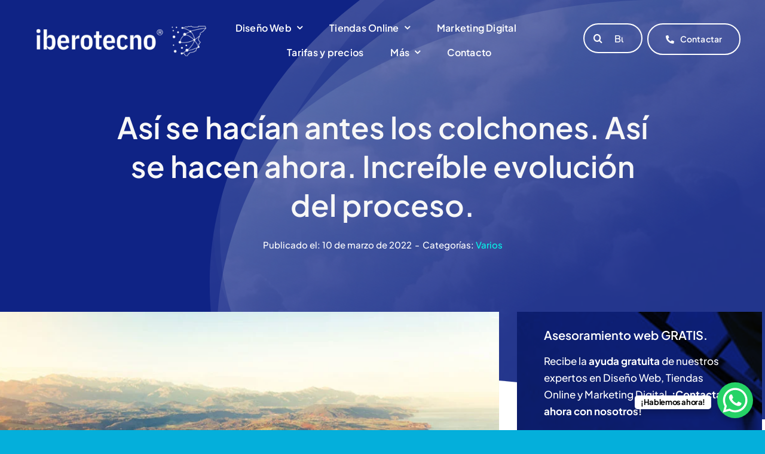

--- FILE ---
content_type: text/html; charset=UTF-8
request_url: https://iberotecno.com/wp-admin/admin-ajax.php
body_size: -267
content:
<input type="hidden" id="fusion-form-nonce-3513" name="fusion-form-nonce-3513" value="607e1d6204" />

--- FILE ---
content_type: text/html; charset=utf-8
request_url: https://www.google.com/recaptcha/api2/anchor?ar=1&k=6Lf9MUwgAAAAAH1b32QsTG66WEnzj_lg65RK2Wst&co=aHR0cHM6Ly9pYmVyb3RlY25vLmNvbTo0NDM.&hl=es&v=PoyoqOPhxBO7pBk68S4YbpHZ&theme=light&size=normal&anchor-ms=20000&execute-ms=30000&cb=rh9f2y39t8hl
body_size: 49498
content:
<!DOCTYPE HTML><html dir="ltr" lang="es"><head><meta http-equiv="Content-Type" content="text/html; charset=UTF-8">
<meta http-equiv="X-UA-Compatible" content="IE=edge">
<title>reCAPTCHA</title>
<style type="text/css">
/* cyrillic-ext */
@font-face {
  font-family: 'Roboto';
  font-style: normal;
  font-weight: 400;
  font-stretch: 100%;
  src: url(//fonts.gstatic.com/s/roboto/v48/KFO7CnqEu92Fr1ME7kSn66aGLdTylUAMa3GUBHMdazTgWw.woff2) format('woff2');
  unicode-range: U+0460-052F, U+1C80-1C8A, U+20B4, U+2DE0-2DFF, U+A640-A69F, U+FE2E-FE2F;
}
/* cyrillic */
@font-face {
  font-family: 'Roboto';
  font-style: normal;
  font-weight: 400;
  font-stretch: 100%;
  src: url(//fonts.gstatic.com/s/roboto/v48/KFO7CnqEu92Fr1ME7kSn66aGLdTylUAMa3iUBHMdazTgWw.woff2) format('woff2');
  unicode-range: U+0301, U+0400-045F, U+0490-0491, U+04B0-04B1, U+2116;
}
/* greek-ext */
@font-face {
  font-family: 'Roboto';
  font-style: normal;
  font-weight: 400;
  font-stretch: 100%;
  src: url(//fonts.gstatic.com/s/roboto/v48/KFO7CnqEu92Fr1ME7kSn66aGLdTylUAMa3CUBHMdazTgWw.woff2) format('woff2');
  unicode-range: U+1F00-1FFF;
}
/* greek */
@font-face {
  font-family: 'Roboto';
  font-style: normal;
  font-weight: 400;
  font-stretch: 100%;
  src: url(//fonts.gstatic.com/s/roboto/v48/KFO7CnqEu92Fr1ME7kSn66aGLdTylUAMa3-UBHMdazTgWw.woff2) format('woff2');
  unicode-range: U+0370-0377, U+037A-037F, U+0384-038A, U+038C, U+038E-03A1, U+03A3-03FF;
}
/* math */
@font-face {
  font-family: 'Roboto';
  font-style: normal;
  font-weight: 400;
  font-stretch: 100%;
  src: url(//fonts.gstatic.com/s/roboto/v48/KFO7CnqEu92Fr1ME7kSn66aGLdTylUAMawCUBHMdazTgWw.woff2) format('woff2');
  unicode-range: U+0302-0303, U+0305, U+0307-0308, U+0310, U+0312, U+0315, U+031A, U+0326-0327, U+032C, U+032F-0330, U+0332-0333, U+0338, U+033A, U+0346, U+034D, U+0391-03A1, U+03A3-03A9, U+03B1-03C9, U+03D1, U+03D5-03D6, U+03F0-03F1, U+03F4-03F5, U+2016-2017, U+2034-2038, U+203C, U+2040, U+2043, U+2047, U+2050, U+2057, U+205F, U+2070-2071, U+2074-208E, U+2090-209C, U+20D0-20DC, U+20E1, U+20E5-20EF, U+2100-2112, U+2114-2115, U+2117-2121, U+2123-214F, U+2190, U+2192, U+2194-21AE, U+21B0-21E5, U+21F1-21F2, U+21F4-2211, U+2213-2214, U+2216-22FF, U+2308-230B, U+2310, U+2319, U+231C-2321, U+2336-237A, U+237C, U+2395, U+239B-23B7, U+23D0, U+23DC-23E1, U+2474-2475, U+25AF, U+25B3, U+25B7, U+25BD, U+25C1, U+25CA, U+25CC, U+25FB, U+266D-266F, U+27C0-27FF, U+2900-2AFF, U+2B0E-2B11, U+2B30-2B4C, U+2BFE, U+3030, U+FF5B, U+FF5D, U+1D400-1D7FF, U+1EE00-1EEFF;
}
/* symbols */
@font-face {
  font-family: 'Roboto';
  font-style: normal;
  font-weight: 400;
  font-stretch: 100%;
  src: url(//fonts.gstatic.com/s/roboto/v48/KFO7CnqEu92Fr1ME7kSn66aGLdTylUAMaxKUBHMdazTgWw.woff2) format('woff2');
  unicode-range: U+0001-000C, U+000E-001F, U+007F-009F, U+20DD-20E0, U+20E2-20E4, U+2150-218F, U+2190, U+2192, U+2194-2199, U+21AF, U+21E6-21F0, U+21F3, U+2218-2219, U+2299, U+22C4-22C6, U+2300-243F, U+2440-244A, U+2460-24FF, U+25A0-27BF, U+2800-28FF, U+2921-2922, U+2981, U+29BF, U+29EB, U+2B00-2BFF, U+4DC0-4DFF, U+FFF9-FFFB, U+10140-1018E, U+10190-1019C, U+101A0, U+101D0-101FD, U+102E0-102FB, U+10E60-10E7E, U+1D2C0-1D2D3, U+1D2E0-1D37F, U+1F000-1F0FF, U+1F100-1F1AD, U+1F1E6-1F1FF, U+1F30D-1F30F, U+1F315, U+1F31C, U+1F31E, U+1F320-1F32C, U+1F336, U+1F378, U+1F37D, U+1F382, U+1F393-1F39F, U+1F3A7-1F3A8, U+1F3AC-1F3AF, U+1F3C2, U+1F3C4-1F3C6, U+1F3CA-1F3CE, U+1F3D4-1F3E0, U+1F3ED, U+1F3F1-1F3F3, U+1F3F5-1F3F7, U+1F408, U+1F415, U+1F41F, U+1F426, U+1F43F, U+1F441-1F442, U+1F444, U+1F446-1F449, U+1F44C-1F44E, U+1F453, U+1F46A, U+1F47D, U+1F4A3, U+1F4B0, U+1F4B3, U+1F4B9, U+1F4BB, U+1F4BF, U+1F4C8-1F4CB, U+1F4D6, U+1F4DA, U+1F4DF, U+1F4E3-1F4E6, U+1F4EA-1F4ED, U+1F4F7, U+1F4F9-1F4FB, U+1F4FD-1F4FE, U+1F503, U+1F507-1F50B, U+1F50D, U+1F512-1F513, U+1F53E-1F54A, U+1F54F-1F5FA, U+1F610, U+1F650-1F67F, U+1F687, U+1F68D, U+1F691, U+1F694, U+1F698, U+1F6AD, U+1F6B2, U+1F6B9-1F6BA, U+1F6BC, U+1F6C6-1F6CF, U+1F6D3-1F6D7, U+1F6E0-1F6EA, U+1F6F0-1F6F3, U+1F6F7-1F6FC, U+1F700-1F7FF, U+1F800-1F80B, U+1F810-1F847, U+1F850-1F859, U+1F860-1F887, U+1F890-1F8AD, U+1F8B0-1F8BB, U+1F8C0-1F8C1, U+1F900-1F90B, U+1F93B, U+1F946, U+1F984, U+1F996, U+1F9E9, U+1FA00-1FA6F, U+1FA70-1FA7C, U+1FA80-1FA89, U+1FA8F-1FAC6, U+1FACE-1FADC, U+1FADF-1FAE9, U+1FAF0-1FAF8, U+1FB00-1FBFF;
}
/* vietnamese */
@font-face {
  font-family: 'Roboto';
  font-style: normal;
  font-weight: 400;
  font-stretch: 100%;
  src: url(//fonts.gstatic.com/s/roboto/v48/KFO7CnqEu92Fr1ME7kSn66aGLdTylUAMa3OUBHMdazTgWw.woff2) format('woff2');
  unicode-range: U+0102-0103, U+0110-0111, U+0128-0129, U+0168-0169, U+01A0-01A1, U+01AF-01B0, U+0300-0301, U+0303-0304, U+0308-0309, U+0323, U+0329, U+1EA0-1EF9, U+20AB;
}
/* latin-ext */
@font-face {
  font-family: 'Roboto';
  font-style: normal;
  font-weight: 400;
  font-stretch: 100%;
  src: url(//fonts.gstatic.com/s/roboto/v48/KFO7CnqEu92Fr1ME7kSn66aGLdTylUAMa3KUBHMdazTgWw.woff2) format('woff2');
  unicode-range: U+0100-02BA, U+02BD-02C5, U+02C7-02CC, U+02CE-02D7, U+02DD-02FF, U+0304, U+0308, U+0329, U+1D00-1DBF, U+1E00-1E9F, U+1EF2-1EFF, U+2020, U+20A0-20AB, U+20AD-20C0, U+2113, U+2C60-2C7F, U+A720-A7FF;
}
/* latin */
@font-face {
  font-family: 'Roboto';
  font-style: normal;
  font-weight: 400;
  font-stretch: 100%;
  src: url(//fonts.gstatic.com/s/roboto/v48/KFO7CnqEu92Fr1ME7kSn66aGLdTylUAMa3yUBHMdazQ.woff2) format('woff2');
  unicode-range: U+0000-00FF, U+0131, U+0152-0153, U+02BB-02BC, U+02C6, U+02DA, U+02DC, U+0304, U+0308, U+0329, U+2000-206F, U+20AC, U+2122, U+2191, U+2193, U+2212, U+2215, U+FEFF, U+FFFD;
}
/* cyrillic-ext */
@font-face {
  font-family: 'Roboto';
  font-style: normal;
  font-weight: 500;
  font-stretch: 100%;
  src: url(//fonts.gstatic.com/s/roboto/v48/KFO7CnqEu92Fr1ME7kSn66aGLdTylUAMa3GUBHMdazTgWw.woff2) format('woff2');
  unicode-range: U+0460-052F, U+1C80-1C8A, U+20B4, U+2DE0-2DFF, U+A640-A69F, U+FE2E-FE2F;
}
/* cyrillic */
@font-face {
  font-family: 'Roboto';
  font-style: normal;
  font-weight: 500;
  font-stretch: 100%;
  src: url(//fonts.gstatic.com/s/roboto/v48/KFO7CnqEu92Fr1ME7kSn66aGLdTylUAMa3iUBHMdazTgWw.woff2) format('woff2');
  unicode-range: U+0301, U+0400-045F, U+0490-0491, U+04B0-04B1, U+2116;
}
/* greek-ext */
@font-face {
  font-family: 'Roboto';
  font-style: normal;
  font-weight: 500;
  font-stretch: 100%;
  src: url(//fonts.gstatic.com/s/roboto/v48/KFO7CnqEu92Fr1ME7kSn66aGLdTylUAMa3CUBHMdazTgWw.woff2) format('woff2');
  unicode-range: U+1F00-1FFF;
}
/* greek */
@font-face {
  font-family: 'Roboto';
  font-style: normal;
  font-weight: 500;
  font-stretch: 100%;
  src: url(//fonts.gstatic.com/s/roboto/v48/KFO7CnqEu92Fr1ME7kSn66aGLdTylUAMa3-UBHMdazTgWw.woff2) format('woff2');
  unicode-range: U+0370-0377, U+037A-037F, U+0384-038A, U+038C, U+038E-03A1, U+03A3-03FF;
}
/* math */
@font-face {
  font-family: 'Roboto';
  font-style: normal;
  font-weight: 500;
  font-stretch: 100%;
  src: url(//fonts.gstatic.com/s/roboto/v48/KFO7CnqEu92Fr1ME7kSn66aGLdTylUAMawCUBHMdazTgWw.woff2) format('woff2');
  unicode-range: U+0302-0303, U+0305, U+0307-0308, U+0310, U+0312, U+0315, U+031A, U+0326-0327, U+032C, U+032F-0330, U+0332-0333, U+0338, U+033A, U+0346, U+034D, U+0391-03A1, U+03A3-03A9, U+03B1-03C9, U+03D1, U+03D5-03D6, U+03F0-03F1, U+03F4-03F5, U+2016-2017, U+2034-2038, U+203C, U+2040, U+2043, U+2047, U+2050, U+2057, U+205F, U+2070-2071, U+2074-208E, U+2090-209C, U+20D0-20DC, U+20E1, U+20E5-20EF, U+2100-2112, U+2114-2115, U+2117-2121, U+2123-214F, U+2190, U+2192, U+2194-21AE, U+21B0-21E5, U+21F1-21F2, U+21F4-2211, U+2213-2214, U+2216-22FF, U+2308-230B, U+2310, U+2319, U+231C-2321, U+2336-237A, U+237C, U+2395, U+239B-23B7, U+23D0, U+23DC-23E1, U+2474-2475, U+25AF, U+25B3, U+25B7, U+25BD, U+25C1, U+25CA, U+25CC, U+25FB, U+266D-266F, U+27C0-27FF, U+2900-2AFF, U+2B0E-2B11, U+2B30-2B4C, U+2BFE, U+3030, U+FF5B, U+FF5D, U+1D400-1D7FF, U+1EE00-1EEFF;
}
/* symbols */
@font-face {
  font-family: 'Roboto';
  font-style: normal;
  font-weight: 500;
  font-stretch: 100%;
  src: url(//fonts.gstatic.com/s/roboto/v48/KFO7CnqEu92Fr1ME7kSn66aGLdTylUAMaxKUBHMdazTgWw.woff2) format('woff2');
  unicode-range: U+0001-000C, U+000E-001F, U+007F-009F, U+20DD-20E0, U+20E2-20E4, U+2150-218F, U+2190, U+2192, U+2194-2199, U+21AF, U+21E6-21F0, U+21F3, U+2218-2219, U+2299, U+22C4-22C6, U+2300-243F, U+2440-244A, U+2460-24FF, U+25A0-27BF, U+2800-28FF, U+2921-2922, U+2981, U+29BF, U+29EB, U+2B00-2BFF, U+4DC0-4DFF, U+FFF9-FFFB, U+10140-1018E, U+10190-1019C, U+101A0, U+101D0-101FD, U+102E0-102FB, U+10E60-10E7E, U+1D2C0-1D2D3, U+1D2E0-1D37F, U+1F000-1F0FF, U+1F100-1F1AD, U+1F1E6-1F1FF, U+1F30D-1F30F, U+1F315, U+1F31C, U+1F31E, U+1F320-1F32C, U+1F336, U+1F378, U+1F37D, U+1F382, U+1F393-1F39F, U+1F3A7-1F3A8, U+1F3AC-1F3AF, U+1F3C2, U+1F3C4-1F3C6, U+1F3CA-1F3CE, U+1F3D4-1F3E0, U+1F3ED, U+1F3F1-1F3F3, U+1F3F5-1F3F7, U+1F408, U+1F415, U+1F41F, U+1F426, U+1F43F, U+1F441-1F442, U+1F444, U+1F446-1F449, U+1F44C-1F44E, U+1F453, U+1F46A, U+1F47D, U+1F4A3, U+1F4B0, U+1F4B3, U+1F4B9, U+1F4BB, U+1F4BF, U+1F4C8-1F4CB, U+1F4D6, U+1F4DA, U+1F4DF, U+1F4E3-1F4E6, U+1F4EA-1F4ED, U+1F4F7, U+1F4F9-1F4FB, U+1F4FD-1F4FE, U+1F503, U+1F507-1F50B, U+1F50D, U+1F512-1F513, U+1F53E-1F54A, U+1F54F-1F5FA, U+1F610, U+1F650-1F67F, U+1F687, U+1F68D, U+1F691, U+1F694, U+1F698, U+1F6AD, U+1F6B2, U+1F6B9-1F6BA, U+1F6BC, U+1F6C6-1F6CF, U+1F6D3-1F6D7, U+1F6E0-1F6EA, U+1F6F0-1F6F3, U+1F6F7-1F6FC, U+1F700-1F7FF, U+1F800-1F80B, U+1F810-1F847, U+1F850-1F859, U+1F860-1F887, U+1F890-1F8AD, U+1F8B0-1F8BB, U+1F8C0-1F8C1, U+1F900-1F90B, U+1F93B, U+1F946, U+1F984, U+1F996, U+1F9E9, U+1FA00-1FA6F, U+1FA70-1FA7C, U+1FA80-1FA89, U+1FA8F-1FAC6, U+1FACE-1FADC, U+1FADF-1FAE9, U+1FAF0-1FAF8, U+1FB00-1FBFF;
}
/* vietnamese */
@font-face {
  font-family: 'Roboto';
  font-style: normal;
  font-weight: 500;
  font-stretch: 100%;
  src: url(//fonts.gstatic.com/s/roboto/v48/KFO7CnqEu92Fr1ME7kSn66aGLdTylUAMa3OUBHMdazTgWw.woff2) format('woff2');
  unicode-range: U+0102-0103, U+0110-0111, U+0128-0129, U+0168-0169, U+01A0-01A1, U+01AF-01B0, U+0300-0301, U+0303-0304, U+0308-0309, U+0323, U+0329, U+1EA0-1EF9, U+20AB;
}
/* latin-ext */
@font-face {
  font-family: 'Roboto';
  font-style: normal;
  font-weight: 500;
  font-stretch: 100%;
  src: url(//fonts.gstatic.com/s/roboto/v48/KFO7CnqEu92Fr1ME7kSn66aGLdTylUAMa3KUBHMdazTgWw.woff2) format('woff2');
  unicode-range: U+0100-02BA, U+02BD-02C5, U+02C7-02CC, U+02CE-02D7, U+02DD-02FF, U+0304, U+0308, U+0329, U+1D00-1DBF, U+1E00-1E9F, U+1EF2-1EFF, U+2020, U+20A0-20AB, U+20AD-20C0, U+2113, U+2C60-2C7F, U+A720-A7FF;
}
/* latin */
@font-face {
  font-family: 'Roboto';
  font-style: normal;
  font-weight: 500;
  font-stretch: 100%;
  src: url(//fonts.gstatic.com/s/roboto/v48/KFO7CnqEu92Fr1ME7kSn66aGLdTylUAMa3yUBHMdazQ.woff2) format('woff2');
  unicode-range: U+0000-00FF, U+0131, U+0152-0153, U+02BB-02BC, U+02C6, U+02DA, U+02DC, U+0304, U+0308, U+0329, U+2000-206F, U+20AC, U+2122, U+2191, U+2193, U+2212, U+2215, U+FEFF, U+FFFD;
}
/* cyrillic-ext */
@font-face {
  font-family: 'Roboto';
  font-style: normal;
  font-weight: 900;
  font-stretch: 100%;
  src: url(//fonts.gstatic.com/s/roboto/v48/KFO7CnqEu92Fr1ME7kSn66aGLdTylUAMa3GUBHMdazTgWw.woff2) format('woff2');
  unicode-range: U+0460-052F, U+1C80-1C8A, U+20B4, U+2DE0-2DFF, U+A640-A69F, U+FE2E-FE2F;
}
/* cyrillic */
@font-face {
  font-family: 'Roboto';
  font-style: normal;
  font-weight: 900;
  font-stretch: 100%;
  src: url(//fonts.gstatic.com/s/roboto/v48/KFO7CnqEu92Fr1ME7kSn66aGLdTylUAMa3iUBHMdazTgWw.woff2) format('woff2');
  unicode-range: U+0301, U+0400-045F, U+0490-0491, U+04B0-04B1, U+2116;
}
/* greek-ext */
@font-face {
  font-family: 'Roboto';
  font-style: normal;
  font-weight: 900;
  font-stretch: 100%;
  src: url(//fonts.gstatic.com/s/roboto/v48/KFO7CnqEu92Fr1ME7kSn66aGLdTylUAMa3CUBHMdazTgWw.woff2) format('woff2');
  unicode-range: U+1F00-1FFF;
}
/* greek */
@font-face {
  font-family: 'Roboto';
  font-style: normal;
  font-weight: 900;
  font-stretch: 100%;
  src: url(//fonts.gstatic.com/s/roboto/v48/KFO7CnqEu92Fr1ME7kSn66aGLdTylUAMa3-UBHMdazTgWw.woff2) format('woff2');
  unicode-range: U+0370-0377, U+037A-037F, U+0384-038A, U+038C, U+038E-03A1, U+03A3-03FF;
}
/* math */
@font-face {
  font-family: 'Roboto';
  font-style: normal;
  font-weight: 900;
  font-stretch: 100%;
  src: url(//fonts.gstatic.com/s/roboto/v48/KFO7CnqEu92Fr1ME7kSn66aGLdTylUAMawCUBHMdazTgWw.woff2) format('woff2');
  unicode-range: U+0302-0303, U+0305, U+0307-0308, U+0310, U+0312, U+0315, U+031A, U+0326-0327, U+032C, U+032F-0330, U+0332-0333, U+0338, U+033A, U+0346, U+034D, U+0391-03A1, U+03A3-03A9, U+03B1-03C9, U+03D1, U+03D5-03D6, U+03F0-03F1, U+03F4-03F5, U+2016-2017, U+2034-2038, U+203C, U+2040, U+2043, U+2047, U+2050, U+2057, U+205F, U+2070-2071, U+2074-208E, U+2090-209C, U+20D0-20DC, U+20E1, U+20E5-20EF, U+2100-2112, U+2114-2115, U+2117-2121, U+2123-214F, U+2190, U+2192, U+2194-21AE, U+21B0-21E5, U+21F1-21F2, U+21F4-2211, U+2213-2214, U+2216-22FF, U+2308-230B, U+2310, U+2319, U+231C-2321, U+2336-237A, U+237C, U+2395, U+239B-23B7, U+23D0, U+23DC-23E1, U+2474-2475, U+25AF, U+25B3, U+25B7, U+25BD, U+25C1, U+25CA, U+25CC, U+25FB, U+266D-266F, U+27C0-27FF, U+2900-2AFF, U+2B0E-2B11, U+2B30-2B4C, U+2BFE, U+3030, U+FF5B, U+FF5D, U+1D400-1D7FF, U+1EE00-1EEFF;
}
/* symbols */
@font-face {
  font-family: 'Roboto';
  font-style: normal;
  font-weight: 900;
  font-stretch: 100%;
  src: url(//fonts.gstatic.com/s/roboto/v48/KFO7CnqEu92Fr1ME7kSn66aGLdTylUAMaxKUBHMdazTgWw.woff2) format('woff2');
  unicode-range: U+0001-000C, U+000E-001F, U+007F-009F, U+20DD-20E0, U+20E2-20E4, U+2150-218F, U+2190, U+2192, U+2194-2199, U+21AF, U+21E6-21F0, U+21F3, U+2218-2219, U+2299, U+22C4-22C6, U+2300-243F, U+2440-244A, U+2460-24FF, U+25A0-27BF, U+2800-28FF, U+2921-2922, U+2981, U+29BF, U+29EB, U+2B00-2BFF, U+4DC0-4DFF, U+FFF9-FFFB, U+10140-1018E, U+10190-1019C, U+101A0, U+101D0-101FD, U+102E0-102FB, U+10E60-10E7E, U+1D2C0-1D2D3, U+1D2E0-1D37F, U+1F000-1F0FF, U+1F100-1F1AD, U+1F1E6-1F1FF, U+1F30D-1F30F, U+1F315, U+1F31C, U+1F31E, U+1F320-1F32C, U+1F336, U+1F378, U+1F37D, U+1F382, U+1F393-1F39F, U+1F3A7-1F3A8, U+1F3AC-1F3AF, U+1F3C2, U+1F3C4-1F3C6, U+1F3CA-1F3CE, U+1F3D4-1F3E0, U+1F3ED, U+1F3F1-1F3F3, U+1F3F5-1F3F7, U+1F408, U+1F415, U+1F41F, U+1F426, U+1F43F, U+1F441-1F442, U+1F444, U+1F446-1F449, U+1F44C-1F44E, U+1F453, U+1F46A, U+1F47D, U+1F4A3, U+1F4B0, U+1F4B3, U+1F4B9, U+1F4BB, U+1F4BF, U+1F4C8-1F4CB, U+1F4D6, U+1F4DA, U+1F4DF, U+1F4E3-1F4E6, U+1F4EA-1F4ED, U+1F4F7, U+1F4F9-1F4FB, U+1F4FD-1F4FE, U+1F503, U+1F507-1F50B, U+1F50D, U+1F512-1F513, U+1F53E-1F54A, U+1F54F-1F5FA, U+1F610, U+1F650-1F67F, U+1F687, U+1F68D, U+1F691, U+1F694, U+1F698, U+1F6AD, U+1F6B2, U+1F6B9-1F6BA, U+1F6BC, U+1F6C6-1F6CF, U+1F6D3-1F6D7, U+1F6E0-1F6EA, U+1F6F0-1F6F3, U+1F6F7-1F6FC, U+1F700-1F7FF, U+1F800-1F80B, U+1F810-1F847, U+1F850-1F859, U+1F860-1F887, U+1F890-1F8AD, U+1F8B0-1F8BB, U+1F8C0-1F8C1, U+1F900-1F90B, U+1F93B, U+1F946, U+1F984, U+1F996, U+1F9E9, U+1FA00-1FA6F, U+1FA70-1FA7C, U+1FA80-1FA89, U+1FA8F-1FAC6, U+1FACE-1FADC, U+1FADF-1FAE9, U+1FAF0-1FAF8, U+1FB00-1FBFF;
}
/* vietnamese */
@font-face {
  font-family: 'Roboto';
  font-style: normal;
  font-weight: 900;
  font-stretch: 100%;
  src: url(//fonts.gstatic.com/s/roboto/v48/KFO7CnqEu92Fr1ME7kSn66aGLdTylUAMa3OUBHMdazTgWw.woff2) format('woff2');
  unicode-range: U+0102-0103, U+0110-0111, U+0128-0129, U+0168-0169, U+01A0-01A1, U+01AF-01B0, U+0300-0301, U+0303-0304, U+0308-0309, U+0323, U+0329, U+1EA0-1EF9, U+20AB;
}
/* latin-ext */
@font-face {
  font-family: 'Roboto';
  font-style: normal;
  font-weight: 900;
  font-stretch: 100%;
  src: url(//fonts.gstatic.com/s/roboto/v48/KFO7CnqEu92Fr1ME7kSn66aGLdTylUAMa3KUBHMdazTgWw.woff2) format('woff2');
  unicode-range: U+0100-02BA, U+02BD-02C5, U+02C7-02CC, U+02CE-02D7, U+02DD-02FF, U+0304, U+0308, U+0329, U+1D00-1DBF, U+1E00-1E9F, U+1EF2-1EFF, U+2020, U+20A0-20AB, U+20AD-20C0, U+2113, U+2C60-2C7F, U+A720-A7FF;
}
/* latin */
@font-face {
  font-family: 'Roboto';
  font-style: normal;
  font-weight: 900;
  font-stretch: 100%;
  src: url(//fonts.gstatic.com/s/roboto/v48/KFO7CnqEu92Fr1ME7kSn66aGLdTylUAMa3yUBHMdazQ.woff2) format('woff2');
  unicode-range: U+0000-00FF, U+0131, U+0152-0153, U+02BB-02BC, U+02C6, U+02DA, U+02DC, U+0304, U+0308, U+0329, U+2000-206F, U+20AC, U+2122, U+2191, U+2193, U+2212, U+2215, U+FEFF, U+FFFD;
}

</style>
<link rel="stylesheet" type="text/css" href="https://www.gstatic.com/recaptcha/releases/PoyoqOPhxBO7pBk68S4YbpHZ/styles__ltr.css">
<script nonce="u4gRcMNIHpvzKN8koZKLpQ" type="text/javascript">window['__recaptcha_api'] = 'https://www.google.com/recaptcha/api2/';</script>
<script type="text/javascript" src="https://www.gstatic.com/recaptcha/releases/PoyoqOPhxBO7pBk68S4YbpHZ/recaptcha__es.js" nonce="u4gRcMNIHpvzKN8koZKLpQ">
      
    </script></head>
<body><div id="rc-anchor-alert" class="rc-anchor-alert"></div>
<input type="hidden" id="recaptcha-token" value="[base64]">
<script type="text/javascript" nonce="u4gRcMNIHpvzKN8koZKLpQ">
      recaptcha.anchor.Main.init("[\x22ainput\x22,[\x22bgdata\x22,\x22\x22,\[base64]/[base64]/MjU1Ong/[base64]/[base64]/[base64]/[base64]/[base64]/[base64]/[base64]/[base64]/[base64]/[base64]/[base64]/[base64]/[base64]/[base64]/[base64]\\u003d\x22,\[base64]\\u003d\\u003d\x22,\x22w6A5LcOhTW8RwoXChMKFw7pJwpJDwqfCm8K5e8O/GsOlMMK5DsK7w6MsOjfDi3LDocOuwqw7f8OZf8KNKwvDt8Kqwp4XwonCgxTDtn3CksKVw6xHw7AGZ8KowoTDnsOUO8K5YsOPwqzDjWAww4JVXSJwwqo7wo8kwqs9bDACwrjCvhAMdsKvwoddw6rDqT/CrxxQT2PDj0jCvsOLwrBAwqHCgBjDvcO9wrnCgcObRjpWwo3Ck8OhX8Oiw4fDhx/CvlnCisKdw6jDosKNOEPDhH/ClWnDhMK8EsO6RlpIQEsJwofCkBlfw67DlMOCfcOhw4/DmFdsw5pXbcK3wpUqIjx2ATLCq3fCm11jfcOzw7Z0RcOewp4gZxzCjWMrw7TDusKGKcKHS8KZFcO9wobCicKdw59QwpBFc8OveEDDr1Nkw4HDsy/Doikiw5wJE8OJwo9swqTDl8O6wq5QUQYGwoDCkMOeY0zCs8KXT8KKw7Iiw5I2DcOaFcOcCMKww6wXVsO2AATCtGMPfn47w5TDrWQdwqrDjsKuc8KFScOzwrXDsMOeH23Dm8ObOGc5w5fCiMO2PcK4I2/DgMKbTzPCr8KTwoJ9w4JmwpHDn8KDZUNpJMOraEHCtE9/HcKRLTrCs8KGwoVIez3Cj0XCqnbCmhTDqj4dw6pEw4XClWrCvQJxUsOAcwYZw73CpMKLMEzClg3CscOMw7A8wqUPw7o9eBbClBjCpMKdw6JFwok6ZUwMw5ASH8OLU8O5acOowrBgw5fDgzEwwovDl8KNXDvCn8KDw6tNworCuMKgLsOgdQfChQ3DtHvCmE/Cnx3Dmlpgw65twqnDk8O+w4IKwoAlGsOsIi95w4fCh8Oow5rDlEdgw6U1w6nCgMODw6labn7CmMK4VcO7w7UJw4DCrsKNP8OtFF9Pw5U2CHplw6HDlWLDhz/[base64]/[base64]/DvsOfXcKLw47Dk8OscMK/WxDDvUHCjRMfwpnCrsOvQAHCssOyT8Kwwqcqw47Dmi8MwodTClIowr7DnTzCg8OxJ8Ouw7nDtcO3wrXCgTHDvsK2eMOewqE9woDDqsKWw67CscOxZsKYezouR8KJciPDtxbDpsKWbcO3wrrCkMOMCx5kwpnDp8KWwrIQw4/DugDDq8OfwpDCrcOCw5TDtMOrw6Y3Ri5HZljDkU4pw6M3w45bBAMAP0nCgMOmw57Co07CjcO2NRbCgBvCrcKeLsKJCD/CkMOHEcKlwo9UNQBiGsKkw65Dw4HCs39Uwo/CssKjGcK4wrQcw4cVYsKQCRTDiMKhG8ODZR5BwoDDssOoJcKjwq8CwqZnLyt5w4jCuzI6BMKUPMK8dHIYw7ETw6bDiMK6IsO1w4lJPMOoI8KNQz5/[base64]/CicOpb8O5SX8TA1QJw4FwAj/DgmQew7PDj0/[base64]/Dq2YUw4otwpPDjcK4w6zDiRcCWcOIw7DDt8KaVcO+wq/Dm8Knw7jCshlVw6NrwqRBw6h0wpXCgAsqw4x/[base64]/SjHDiMOrw4JgcMKxBMKmwqdRwoQ/wq0TI2NzwoXDjMKewqfCjVtOwp/DrxEpNwEgGMOUwoXCjW7CrzMqwp3DqhtVHVshNMOoF3HCrsKVwp/DnsKnfF/Dph5LF8KZwqQVclzCjsKEwr15Jx4wQ8O5w6zCgTLDp8Oewr4SXTXCnEdYw49ww6dlBMOBdzTDjA3Cq8O+woBpwp1OFSLCqsKlb27CosK6w5TCtcKIXwdbCMKmwqDDgEwkVm5iwrw+EjDDjX3CqHpGV8OOwqAYw5/CjGLDjnbCkhPDrGDCrgTDgsK7DMKyZh0ew4lbCjd4w6k4w6ANLMKuMRRwflg5HwguwqnCj0DDjwPDjsO+w6d8wpZiw7HCmcKlw71YF8OVwqPDgcKXIjzCoDLDuMKmwoA3wqIsw4I1WT/[base64]/ComHCjjoqwoHDqsOPw5EwwrDDq8OhV8KSZ8K+bMKGw6AyHTHDumlpYF3CjsOsJUI9AcKzwrQbw5YBZ8OEw7Zxw7RcwrZFYMOsGMKNwqBXSXM9w6NtwpPDqsOqbcO/NhvCqMOpwoROw5HDlcKQUsOqw63DvcOywrwlw6nDr8OdNFLDtk4NwqrDlMO5JjFGLMO6WFXDn8OZw7tkw7fDlMKAwpYawrjCp2h8w6szw6cdwpZJZ3rCmjrDrELCjg/Cn8O6UxHCsGFJPcKfeGXDncOCw4Y2Xz1pO19hEMOyw7nCrcOEOE/DuR5BSS4iJCHDritaAQpkQ1YvTcOQbR7Dq8Kwc8KvwrXDtcO/[base64]/CvwZJw5NQw47Cn8Otw5dTTX/[base64]/fMOtA2lVfzg3woEKw4ZDw6nDoS7DsQcsOsO5Zy/DtkgKXsOAw47CmlxOwqLCggAnZxjChlnDsjNOw7BNPsObcxxVw40YIAxwwrzClELDhMKGw75NKsKfJMOkEcKzw4kaGcOAw5LDmMO9WcKiw5XCnsK1N0/DmMKgw5ogBF/CmTPDp10IH8Onf2g+w4PCo2nCoMO5CU3CtF51w6UTwqnCpMKtwqHCosKfWwXCsBXCi8KSw6jCkcOjWMKAw5ZSwrjDv8KqPBd4VCAYIcKxwofCv3DDuGLCpxYywqMGw7XCg8K5IcOIWynDnAgdYcOIw5fDtmBybE8PwrPCjy5nw5FjdUPDm0HChSQzfsKCw5/Dn8OuwroGA0LDtcORwqvCusOaJMOBRMOhQcK/w67DqHjDsTrDicOdHMKELiXClyp0AMOGwrMbOMOYwq4UM8Kfw5ZMwrBzDcOWwozDp8KNcR8Cw7zCjMKLXijCnXHCoMOXKRnDsipwD11fw4rCmVXDvxDDlz1QQX/DgW3Cv14XOzp2w5rDucKFb07DmnNEFxVnfsOiwrXDpnllw513wqsvw5ktw6HChMKhDwfCjcK0wr4ywqzDj0w7w75RAVkOUGjCmWvCpAQfw6s1BcKvAw8sw5jCscONwpTDmyAeIcOpw5pld2V1wojCu8KIwqnDqMOdw4bCqsKiw4TDs8KQDWUwwovDimg/H1HDgcOjLsOlwp3DucOcw6Rgw6bCicKewpDDkMKbI07Coyksw5rCrVDDsXDDmMOWw6wcQMKPUMOAJVXClCoCw47Cm8OSwr1zw7zDi8KDwp3DvmwDKsOOwqXCsMK2w489ZsOnWmrCpcOQLDzDucKjXcKceXVQVCRew7puXSAHV8O/XMOsw7PCssK4woUTU8KTZ8KGPwRANMK0w5rDnUvDsXzDrW7CtnMzHsKwVMKNwoNzw5kPwotHBh3CosKmdSnDg8KPdcKuw7BEw6Z6H8Krw57CsMObw5LDmhXDr8Kxw4/CscK+eVDCsmw/d8KQwpzDjsKuw4NzM1tkKljCunprwqPCqB8Rw7XCp8OHw4TCkMO+wpfDmk/DisOYw7/DiW7CsXzCs8KqAFxXwoQ+RHrClcK9w5HCuAfCmQfDtsOzFjZvwpsFw6QtSgodUVd5LwV1VsKcEcOjV8K5wo7DvQfCp8O6w4djbRtLBVPDiU4gw7/Cg8OVw7/[base64]/Ctj5wwqw9w5BTBg7Dpn3Cs8OdHsKGwofCmcO3w4bDhsOJGCHCrsOzbz7CgcOzwotywoTClMKTwoB/[base64]/DgS84w4PCgGDCgQ/CqWNAw5bCvMKqw6zDtRQwwpE/[base64]/[base64]/[base64]/ClBJENsK9w6vDjUQrDcKFScO0JAzDpsOwSz7CrcKYw6opwqkwIgPCpsOmwrUtZ8KwwqA9S8OAS8OzFMOjeHZXw5IYwodPw5XDlEbDjirCvMOnwrvCl8KnKMKrw6rCuQrCiMOMAsOfCUhoSQhLEsKnwq/CulkJw6HCjnvCrinCulhTwqHDrMOBw4xqECglw7DCnwLDisOSGFITwrFjb8KBw5UdwoBQwoHDnGDDjmxgwoZgwps7wpbDicKXwrzClMKLw6IeasKXw5TDhXjDpMKRWULCmETCtMOnPCTCuMKPX1LCgsOdwpAHCgM8wq/[base64]/CilvCnVxDw7zDoQEfKHrCv3VRwqHCsEvDpDPDncKlXGMuw4rChwvDlx/DvcKJw5fCp8Kww49Gwp5yFQTDrUt+w4bCucKFMsKiwpfDgsK5wqcGLcOsPsKCw7Vmw4kLCBIDWQTCjcOVw5fDuSTCjGrDsBTDnkcKZXQDRw/CqcKlQU4Ew4TCosK6wppNPcOlwo59VSTCjmwAw7HCnMOjw5DDogYBRh3CoFN9wpEvO8OewoPCpy/Dj8OOw4E9wqBWw4Naw4tQwo/DmsKgw57CsMONPsK5w6xMw4nDpCsOaMKgC8KMw7LDrMKOwofDmcKrfcK+w7TChwMRwrNHwrdpdlXDnXHDgAVOUx8uw49/F8O3bsKsw5puKsKrM8OZSlUOw6zCgcKhw5zDgmPDrg3Dmlx0w4JxwrBBwoHCtQpxw4DCgRk7WsKCwrk1w4jCo8Kdw61vwr9mecOxVg7DtzNyI8OacTYgw57DvMOSc8OjbGRww71wXsK+EsKVw6ttwq/CiMObSCgdw4w3wqbCv1DCpMO6dcOhAALDr8O3wqpUw6YQw4HDpmfDpmROw4BJdx7CjBsWQMKbwr/Do3JCw7jCssOjHUp3w5HDrsOlw6/[base64]/CisKMeALDjT7CrMObY0tywrxPbEDDhMK1McKBw61gw4llw5HDk8KRw7dswqvCg8Osw6XCjWtaXgXCn8Kywp/DpGJMw7NbwpjCkVFbwp/Cn1zCucKcw65Vwo7CqcK1wodRIsOmUcKmwpXDjMK3w7ZOVU9uw7NDw6vCtRfCmT8UcDELOizClsKifcKAwopJJMOiTMKpbTdFe8OmDUUFwp1qw4A8fMKTXcO7w7vCo1XCu1A3IMKww67DrycgJ8KEMsOyKVwqw5vChsO+MkHCpMKcw5IpAy/DjcOjwqZTX8KDMRLDnU4owpVYwqbCkcOeZ8Odw7bDusKiwr/CpGsqw4DCi8KFJjXDicOVw5J9NcKbOzQaJMKvXsOsw4TDkGszM8O5UsOzw6XCtCHCn8O2ZMKSfzPChcKjMMOFw48eXQU9a8KZIMOxw5PCkcKWwplGXsKQccOjw4ZFw7/Dh8KcO1/[base64]/[base64]/fcOlw4nCp8Omw7IlCSrChUsUCAAzw69uwp13wqPCuX7Dg0kjFDbDrcOPe33CrAPCtsK4MjPDiMKFw4HDvsKOGGtIJnJOKMKww5wsGUDDml4DwpTDnkNIwpQ0wrDDtMKnBMOxw4fCuMKwOGfDmcOXKcKww6Z/[base64]/Ds8K2w5HDmj/DnHkxw6fDpMOYKMOYRzHComTDqXHDuMKbRQBSFy/CvQbDi8KvwrQ2UxwowqXDpioVM0DCgWzDszYlbyDCrMO9WcO6cDBJwphlMsK7w784clcoYMOpw7XDuMKxDlQNw4bDnMO0LnImVMOnOMO2cCDCiXItwoLDjMKewpYFAiXDj8KvP8KVHGDCsz7DnMKtVRtgGEHCt8Kfwqkzwok3OcKrdsO1wrnCgcOmWBhCwqZDL8O/W8KSwq7ChHxrbMKqwpVLRx4RNcKCw6XCv0/[base64]/DqcOWJsOmTSwTwrprJMORXMKew5bDvSJNwoVnRAIaw7jDi8OGccO/wpgmwofDi8O7wp7DmBdyaMOzRMOvC0LDqB/Cg8KTw7zDmcKTwqPDs8ObBnMdw6pcVgxAHsO7dgzCmMOnc8KMacKCw7PComvCmloUwqQnw7RCwqzCqnx8M8KNwo/Dk2Mbw41BMsOpwrDCqMOiwrVOMsKXZ11Iw7rCusKqWcKxbMKcIMKkwpxxw4rDjWM6w7x3FQYawpbDrsO7wqjCkG5YO8KewrXDlsKmYcOMOMOddz4lw5BEw4XDisKawpDCnsO6D8O3wpgUwp4gGMOjwrTDkgpxPcOWQ8OYwr05Vn3DkAPCuk/DqxbCs8KLw7R2wrTDnsOWw6sICy/CsHnDnUBtwokeS2bDjWXCrcKUwpZdO1gzw5bClsKow4PCpcK9ED1bw6QgwqlkKyN9XsKAVDjDs8OOw7HCpcKKw4LDosOdw7DClTPCi8OKPjXCowQ5SVZhwo/[base64]/wqfDkyJSwokmwoVQwrZEYGk3w7wLUlE9CsOGecOceDY2w73CrsKrwq3DuAw5SsOiZCbChsOmG8K5TnPCocKFwqYOF8OSRsKhw4ArccO+TMK2w7MSwolFwr3Dm8OIw4PCjRnDncO0w5VuYMOqNcKtQsOORUHDv8KHVi1oLysfw5NPwo/[base64]/w4xkWUTDj8O1QcOBw4UGwq7ChMK6w6vCsjxKwqfCmsKmJ8KwwqrCsMK/FyjDj1/DrcKTwp/Dm8K8WMO4Mg7CjsKlwrzDvAPCvsOxME7Cg8KUfBs7w648w4zDqG7DrUrDm8Kzw5ctHF3Dtg/CrsKISMOleMOIZ8OmZAjDp3J/wp1HacOBFAMlZwtBwpLCj8KYEXPDscOLw43DqcOnfnEAQhrDgsOue8OfXXwDCltgwqTChRlHw5fDg8OeIypsw5bCk8KDw7Jsw7clw7LCm0hLw5cYMBZYw6/DncKpwofCs3nDtQpHVsKVN8Ohw4rDhsK1w7kxOVZjeCMtT8Ofa8KVMcOeKHHCksKuScOmK8K6wrrDhQ/Dhw8xex49w5DDscO6KCjCkcKuABnCusKVYSzDtyzCglrDmQHCjMKkw64Gw47Cg0V7Um3DjsOeWsKQwrVSVnLCl8KmOjUBwpseNmNGGE0Yw6/CkMOawptjwoTCk8OhNcOlBsO9dSHDlcOsKcOhNcK6wo1cXHjCs8OlEsKKKcK+wpUSNA0ow67CrVgjDcOKw7DDlcKAwp9qw6XCgmk6AyJUGsKmJsKsw68QwowsO8KZRGxfwrnCulLDrkfChMK/w4TCmcKZwoddw5R7DsOUw4TCmcKtWk3CrxBmwqnDtnVOw74ZaMOYbMOkNisFwptdXMOow63Ch8K9BcKiFMKLw7YYdwPCpMODEsKBTcKbMlgKwo5bw7QGHcOhwp7Cp8K5woFzUMOCYCRUwpZJw4/Ci1TDisKxw6RpwrPDhsKbAMKGIcKxMhdcwoEINCzDu8OCCW1Bw77CncK3V8ObGT/CoF/CmDsOb8Kof8OmTsO5DsOURcOXDsKpw7HClxDDjULDtMKhY0rCgW/Ct8KwYsOhw4HCjcODw4lAwq/[base64]/TsOkH3XCrRHDtGHCl3zCv2d4w5IuHFRZVMKZwqXDs3/[base64]/Ds33DgsKlWz3CpsO6wrfCvsOewpvDkMKkwp06wo7CjnzCsAjCjV/DtcKgGDLDosKPB8OsYMODEEtFw6XCil/DvFcXw6TCrsOJwphNGcO/ISJTKsK1w5cawqjCn8OvMMKiUy1LworDm2PDulQVJhPCicOAwrZLwoJTwq3CoCjCqMOrQ8OEwroqGMOFGsKnw7rDkzINFMKEEGfCjh/CtjcSGMKxw6DDsk5xbsK0w74VCMOTQxLCncKCF8KBdcOJTw7Cm8O/JMOCGkwPfGHDocKTI8OFwpB2FzRNw4oeeMO5w6HDq8OKE8KDwrB+elHDtlDCoX57E8KJccO+w7DDqB7DiMKEJ8OeHGLCtsOdBFo5aCPCoTzCmsOow47DmCvDmGIww7lcRDVyIWVuUcKVwqHDqRDCiSPDlcOWw7BpwqV/wo8ZasKmYcOjw41KKwQ+Mn3DgU07QMOWwodewrPDs8OKVcKdwo7CpMOMwo/[base64]/DoAIBwqA8acK3w7gyZMKTwqrDtFxgw5obwqh+wqgYwr3CknfCkMKWCCXCj2HDucKCS2bCuMOoOjjCqMOqX25Rw5/[base64]/DgWo1wqkNw4PDkcKRV8KOwqrDqgUmw4lBLSwGw7PDo8O9w4vDisKaGXTCuWfCtcKnRBwqGCXDiMKWAMO+DBt6ORRrSXbDuMOdNFYjLFpcwojDp3vDosKlwpBlw4jCuQIQw68TwqhUeGnDs8OLU8OpwofCtsKJc8OGe8K3KAlAGC95IA5XwpbCnlfCjVYBEyPDmsKhFW/DssKFYkbDiiMjUsKXajDDn8KVwo7DsUcdX8KnYcKpwqEKwq3CiMOgWSQiwprDoMOuwoxpLg3Cq8KCw6hNw7PCsMOfBMOeczsLwpXDoMOwwrVbwovCkU7DuBEDd8KOwog/B34GKMKVVsOywoPDksOXw5nDgsOuw501wqPDtsO+CsObU8KZZDfDt8Okw7xiwpM3wrwlQCvCnT/Cig5WM8KfSm7DrcOXdcKnTCvCk8KHAsK6UHTCpMK/cD7DvkzCrMOuN8OvMTnDo8OFV1MhLVEgUMKVDAcUw4xqd8Kfw6Nbw7LClFEpwpPCt8OTw5jDlMKRSMKzMn5nNxMrazrCvMOgIHZzNMK6anjCqcKJw7LDhEE/w4LCncOSaDcwwp8+K8K2VsOGcy/[base64]/fMKSXcK6Hnlkw4AYf2I2wp7ChsOlLzXDscKOGMOzwpUCw6IyR8O5wpjDvsKlC8OTHwfDvMKuEiwTdUjCh3QTw7M+wpvDscKDfMKlR8K3wrV4wpIJGH5jBljDrcOrw4DCs8O5QEJ1BcOVBHoxw4Z1Bit+HsKWc8OHOgrCrz/CkXF1wrLCuzfDjALCr2hxw4RTdzAWCcKmY8KAMi93BSVBOsObwqvDsRvCnsOJw6jDtyDCqsKSwrUTB2TCjMKwEMKNUFtww4tew5LCnMKIwqTCssKqw6F1dcOEw6FDVsOnI3ZgckjCh1HChDbDh8Kuwr7Ct8KRw5HCjw1uA8O9TRXDj8O1wp8oNTXDgV/[base64]/[base64]/wonDjiRlwpJ9T8KUw5prA30Dw78iJmbCl2BAw4UiDsOqwqnDt8K9M2YBwqJxPhXCmz/[base64]/[base64]/Ck8OkZCHCkF82c8K0OjbDiMKvwpU+J8KIwqBlwoPChMO3EQ4ew4fCvsKCF0Q1w7fDqwXDikXCscOdF8OMGCkVwoLCuyjDrSTDhmN9w6N/[base64]/Cv8K7X3sJWcKnSz5Nwp7DgwXDjMKeOm3CisOECcOVw4nCiMOPw4XDj8Kiwp/Cm1Jewoc5L8KOw6oxwq5nwqDCuh/DgsO8NCfCtMOpUHTDncOgb35YIMO6S8KxwqnCkcOpw6jDvWgMckvDr8K6wqZVwpTDhXTDqMKbw4XDgsOZw7ccw7nDpsKzZy3DiAVQBhLDpSIGwopmO3XDkzHCusKISRTDlsKiwoQ7ASBHBcO0N8K1w5fDl8KNwoPCmE8fah3ClsOiC8KMwpF/[base64]/[base64]/wqZxwqbDqA92GRZhw70lwpnCj2Qzw7lPw4vDjVfDmcKCH8O2w4vCj8KMf8Opw7YJaMKIwoc/[base64]/Cq0fCpHvDrHTDmhHCkcOjwooITMOBDk1LKcOTc8OYRWloLAXDkHDCt8O0wofCggINw68TVVljw44Kw7QJwoLCvkjCiQgdw50GSzLCsMK/w7zCssOdHFVdQcK1EnoFwoNOT8K7QMOvWMKJwq5Tw6rDusKvw7FTw4NbRcK0w4jClj/DgC9ow5/Co8OEZsK/wolfUlXClhHDrsKiDMOff8KhbwDCuhUFOsKLw5jCl8OKwrhOw7TCnsKYKsOFMmxrF8KhChlgSmLDgMKyw5szwqLDiinDn8K5VMKIw7QdXcK+w6jCi8KbRzPDj2LCrMKmdcKQw4zCojTDuCwOMMOBC8KJwoXDhQXDgsK/wqHChsKOwqMmVjnCvsOgImEoS8KtwrAOw5Itw7LCiV4Zw6d4wp/CqVcEemdDCmbCjcK0IMOlewFSw7Rpb8OSwq0kSMOwwok3w6rDvXIDWsKnB3JwCMOBbWvCklHCmcOvSjrDihoswoheTW8uw4nDkFLCl1NUMXMIw6rDoSZ1wq5wwqFlw7FoD8KTw4/Di2DDmMO+w57DrcOpw7EOAsKIwq0Ow5AAwpklU8OxI8OUw4zDmcKzwrHDp0zCusOcw7fCucK/w61yWGwKwrnCoWLDs8KtRGlQR8O7Fhdmw6DCncOew7nDkit6wpU2w4FNwrXDpsK9JnMvw4PDg8OPWMOTw75LCCvCv8OBPzYQw7RfHcKTwp/DvCvCqXrCm8OfQnDDrsO5w5rDqcOxc3HCs8KTwoIOZl3DmsKbwoQAw4fCvU9DFiXDqSLCpcOwWAXCjcKnc154JcOyLsKGLcO4wogIw6rCkjdrIMKyI8OqRcKoGMO8fRbCmkzCvGHDh8KPBsO6FsK2w6ZDLMKMf8O/wrV8wpsgNgklYMOLZG3CmMK/[base64]/Ctmp4w4bDmSLDoiYbHAPDuMKPw6rClcKawq5tw7LDlzHCgsOlw7TDqT/[base64]/DpcKMw4bDq8OGw4xhw4TCo8Ouw6LDgsORLHlRw59OA8Otw7vDjg/DhMOUw7ckwppFJsOeKcK2MnTDh8Kvwr/[base64]/ChlZFS8Olwph4XsKBGSbDoXowLnMEBg/Ct8Ojw7XDtsKZw5DDhsOPXMK8enQHw6bCvzZKwo0eEcK4Q1nCmsK3wrfCq8O0w5PDrsOgC8KSJ8ORw7zCmw/CgMK5w6x0RmtvwpzDosKUd8OxFsOFHMKXwphuFkw0YQZObxTDo1/DpEnDusKewo/CqjHDl8O3QsKSYcOONisgwqsREGECwo0Qw6/CtcOTwrBIZFbDk8OmwpPCtmXDp8OwwqVMO8OTwoRxIsORZiLDulJYwoVDZHrCoi7CtwzCn8OjEcK6VlLDssO/w6/Dm0QBwpvDjsOUwqjDpcOiRcKRel9PBcO4w79YBGvCsGXCkXTDi8OLMQcmwqdAWyVHVsO7w5bCuMKvNlbCv3VwdQwbZ2fDh1NVORbDkwvDsBx9QWPCi8Osw7/DvMKCwp/Dllsew6jCjcKiwrUIR8OqecKOw6oLw6p7wpbDrsOpwoQFJH9QDMK3CyxPw4Vnwpk0ew1NNjLClinDvsOWw6ZYJRZVwpbDt8Ojw7pywqfCqcOSwo9HZsOuYFLDsCY5CnLCm3jDkcOhwoMrw6UPYxQ2wp/CqjY4UnV3P8KSw6TDizjDtsOiPsKdIzh7Vn7CpnrDs8OOw5jCj2jCu8KcF8Krw78Jw6vDrcOew7lQCcO/[base64]/wpHCpsKLJWTDhMKAwp3DtDBRw4FHw6kuw7FWC1Brw4LDhcKpdxhuwoV7fjB4BsOWa8OpwosrdinDjcOSfWbCnnslC8ObEXDDk8ONJcKofhJPbGrDqMKXb3l4w7TCmBbCusOAP0HDgcK5EVZIw4lCwrc3w70Nw4FHZcOxM2/DlcKZIMO4OnsbwpLDlAvDjMOew59fw7c0csOtw6xlw5hSwrjDmcONwrVlEEEuw6zCksKfI8KeUibDgRNGwrzDnsKsw6oeJDhbw6PCuMOYUxpxwq/DhMKDAMOTw6zDniJJY0bDoMKPecKZwpDDimLCjsOTwoTCu8O2GHRPYMK/wrsIwoTDhcKcwrHCnWvDm8Owwr9rVMOFwqxkFcOHwp1pH8KgDcKZwodgNsKxIcO6wo/DgScew5FZw4cBwqkCFsOaw7VTwqQww7hEwqfCn8Ogwo9hNVfDq8KSw6QJbMKOw6wEwqA/[base64]/[base64]/[base64]/[base64]/XmgswqDCpMKAw7Jmwo7CoMOyfcO9w4/DixLCksOHC8OMw7XDgkHCtRTCpMOOwrIawobDr33CqsOiW8OuEm7DicOtAsO+A8K9w50Sw5Z8w6gKTlfCoWrCpnjClMOuLWRlTAnCuXY0wpsLTCfCicKWTgIwN8KTwqpPw67CiUXDvcKGw7Nuw47DgMOuw4hfAcOfwpRvw6nDt8OoYULCiy/Dj8Ovwq5GCgjChcK8JA/DnMKZQcKCYj9kXcKIwrfDmsKNGkLDkMKCwrcpdkvDscOOPyXCq8OgcAbDosK5wrNlwobClRbDmTZGw4gwC8OCwrFCw7FHDcO/ZWscbHEKU8OYU2tFd8Oswp4OUyLChFLCuQhfCzIGw5vCr8KmTsKZw6RjH8KpwoUod0vChnfCpkJ8wp1Bw5zCjz7Cq8K5w7nDmCvCqmjCjjAHDMOuccKewqs8QV/DksKFHsKhwpPCvz8vw7PDisKbLglcw4c4ecKUwoJgw7LDuHnDnFXDoi/DsyYYw48cLhfCq2zDv8Kfw6txXTzDq8KvbiMiwrHDrcKJw4XDqwVOcMOawpdQw704MsOJLMOTasK2wp9MBMOrKMKXZ8O6wq3Cm8KXQDUMVRJxCidewqF6wp7DgsKzecO4EA/ClsKLQxs2UMOaWcOKw7nDsMOCYz99w6PCkDbDhG7CgcOZwobDtSh4w6sgIwLCsEjDvMKmwqdSPyoJBBPDvFnCoh7Dm8KuQMKWwrrCigQzwpjCisKlT8KzFMO1w5ZTFsOpPEgFMMO/wr1NMDo5BsOxw4VdGX1Bw7rDuEwDw5vDtcKWSMOwRXjDmGM8Xz7DrRxCIcOtU8KSF8OKw4/DgsKNNigNYsKKZB3DhMK9wo9nfH4JTMKuNzBow7LCtsKkW8KMJ8Kuw7vCvMOXOsKPB8K0w63CgcOZwpp3w6DCg1woaUR7TcKXGsKUeELDgcOKw7dYRhYUw5rCl8KacsKvI2DCq8K4ZXl3w4AFDMKhcMKywrILwoV4GcOHwrxHw4I6w7rDrcOEFmo0XcKiPj/CoGDDmsKwwpIbw6BKwosTwo3DqsKTw6XDiVrDhzvCrMO/McKRRTUjVDjDgj/[base64]/a8Onw65qw5kCwrnCpcOOQsKgw7cIw6tTfRDCu8KsaMKHwpXDqcOAwqV8wpDCv8OLdxkMwqPDqsKnwol9wovCp8Oww4kAw5PCh0DDpCRqFAgAw5omwrHDhnPCiSDDg2tTQxIuYsObQ8Ozw6/[base64]/Dp8OafQtjFBHDvcKQRyDCmmfDmg8Yw5gfI8OUwr13w6DCtwRvw7HCusKwwpZHYsK2wo/ChwzDjMKZw6ZmPgYzwqbClcOuwrXCvCgKTjpIDUXDtMKtw7TCgsKhwoYPw5hxw5/ChcOGw6NzUEHCtkXDlVJITX/[base64]/Dg0kPTWEYwqsewol5w5bCsXbDi8KSw7XDvQkCHTMnwosiIlA6WBDCn8OXOsKSGlQpMALDlcKpFHLDkcKzKmHDisOFA8Ocwq06wpYvCxPCpcKMwr3DosOzw6nDpMOCw7/CkcOGwqfCsMORScOuQy/DkyjCtsOpRMOEwpA8Sw1PT3bDoQckZ0DDkzMlw44rX1NzAsKHwpzDrcOQwovDuErDikrDn1lieMKWWsKSwocPJXHDmg4Dw6hYw5/Cnxs/w7jCuiLDryExXzPCshPCijAlw6sBb8OpFsKXLVjDusOkwp7Ck8KJwprDj8OJHsKDZ8Odwot7wpLDhMOEwpcewrDDp8KuCWHCmzIxwo/DszPCnG3ClsKEwrgrwrbClmTCj1RkDcKzwqvCkMO7QSLCiMO1w6Y1wpLCo2DCnsOkYsKuwqLDnMKYw4YkOsOHe8O0w5vDpmfCrsK4w7jDvRPDj29RXcO6fcOPQcKvwo0qwrTDrykqNMOzw4bCuFEZFcOJwqjDjsOGecKWw6XDlcKfw65/[base64]/WFHClcOXMFBvw7bDlsKhw7BTPw/DsXvCmsOrPMK7cSXCnwkdw50gC0zDq8OXXMKbLGFlQsK/GTQMwqMyw5jCvMOjYU/Cry9fwrjCscOnw6BYwpXDnsKDw7rDqGvDpTJqw7TCosO9wokCBnpGwqVvw4UOw7vDpStTLGXDihnDjxgtPxoJd8OtXWFSwp5qSVpOfSDCjXgtwrDCncKswp97RD3Dj1Z5wpASw5/DrH50BsODW3N7w6hJK8OLwo9Lw4nDkQY8wrbDk8KcYzPDvQPDmkB/woAhIMKCw4IVwo3Cr8O2w5LCgBdbfcK0V8OvKQ3CvQPDm8KLwoM4YcOlwrdsF8Oew7wZwpVRBcK4P0nDqVbCiMOzNg4tw7Y/[base64]/dx9GTcOrwqd/w4rDm8OJcMOffVpid8OxOzNSVirDgcO/EsOnOsOzdsKqw6HCvcOWw48CwroNwqHCg0AQLFh4w5zCj8K5wrxOw6wOY3Qww6HDkEnDqMOqT07CncOtw4PCuizCrlPDl8KsdcKYQ8OkSsKQwrxKwqhPGlXCh8O4dsOvDjFVRMKZOcKow6HCg8Odw7ZpX0jDhsOvwqZpa8K0w7PDpFTDl0clwqcvwo5/wqvCjkl4w7TDqlTDp8OpbWghHkIew6fDjWQxw5dEJX4mXiRywpJhw6fDsT3DvCbDk054w7lpwqs4w7BeRsKoME/[base64]/wqZZC1HChsKtwqJUbjZgwrEcSXfDnzHCgWEzw6/[base64]/DglghAV0dwq/[base64]/wpLCpMONw6HCmDVkw6F/VE7Cng5Sw5zDkcKNLMO2bQUVPEbDvgvCt8OmwqvDo8OCwr/DncOLwqxUw6rCvsO+c1oewqxLwqPCl0nDj8O/w7Z8G8OOw40bVsKEw59IwrMTAgbCvsKuKsKyCsOtwqXCpMO8woNcRCUYw7bDqEVtbHLDmMOyEQsyw4jDq8KGw7EDbcKzb0EDRMOBC8OWwrzDlMK3WsKLwofDr8KfYcKWYMK2QC0fw7Q/SwUyTsOnMEN+UAfDr8K3w6UrdGpoIcK/w4fChDA8LAdAIsK3w5HCm8OjwqnDmsK1UsOfw5LDm8K7fXjCoMO9w6HCmMOswqQMfsOgwrDChnbDhx/Ci8Ocw6fDtWzDsX4cAltQw40GKMOKCsK/w5pPw4QLwqvDs8Okw6Rww6nDsBlYw60RbMOzfR/DtHxSw4NcwrZWZBrDqDo/wq8Qd8OJwooJH8OiwqAXw6RGbMKaWV0bJcKXGcKmYhpww695YSXDncOXA8Osw47ChjnDkW/Cp8OVw5LDunxvTcOnw5bDt8O7bcOJwqtmwoDDuMOyZcKRRMOhwrbDlMO0HWEcwqQWfMKIM8OLw5rDlsKXBT5QasKEcMOzw6E7wrvDmMOnOMKILMKACknDkcKuwrx4R8KpGmtaPcOHw6lWwoQUXcK9PMOYwqRcwrUEw7jDjMOrfQrCkcOqwpE/DCbDhMOGHcKlcwrDuRDCn8OVRFgGL8KoHsKNBDQKfMO4AcOQdsK5KcOHLhcYAE5xRcOVCg0QYiDDrktlw4x3Vx4eHcORXEXClw1Fw7Jbw7Rbalppw4PCkMKCS0JQwrtrw7tuw6DDpxTCp3vCrsKfZCrDgXzCq8OaGMK/w5AiSMKqHzfDn8KEw7fDsG7DmF3DkV0+wqXDhEXDicOFT8ORVX1DIXDCk8OSw7o7w4RMw68Tw5TCpsKqcMOza8KOwrRlbjZEWcOSEmoqwoccEFQLwp0/wpRGc1smWgx+wpHDmBzCnCrDocOIw68Nw6HCp0PCmMOJVibDmX5Jw6HCqys0PADDrxRhw57DlGVgwpfCscO5w5HDoy3CoSjCrVteZTkHw7fCrh4zw5rCkcO9wqbDq0AswoNcFhfCrwRZwqPDkcOOdXDCnsOue1LChhbCqcKow5/CvsKowo/CocOhTEnCpMKCYRhuesOHwrLCnQ5PZjAmNMKTL8Kaf1/Ci3nCuMOZQCPCgcKmMMO5dcKowq9iGcOgS8OCGzRRFsKiwo1BTEnDt8OZVMOANcOCXXTDksOZw5nCqsOHbHjDqA9Sw4gtw6XDnMKHw61Xw7hKw4vDkcOlwr4ww6w6w4QYw4/CvMKHwonCngfCjMO4fzLDrnnDownDmDrCnsOPGMO4Q8Otw4nCusKVWCrCtsOAw5AGckfCqcOefcOND8OtfsOuQBDCiQLCrgPCrjQaAjI4UVciw7wqw7bCmi7DqcOzSGEGAi/Dv8Kaw4Usw792QgTCusOdwozDncKcw5XCrjDCpsOxw688wrbDjMKew65kIXXDhsKsQsK9PcK/bcKnFMOwW8KbcwtzSDbCqEXCscOBTVjCp8KLwrLCtMO1w73CpTPCmz4Hw7/ChAAvRnbCoF8Hw63CpzzCix8dZjTDoy9AJsKjw4goP3vCg8O8FcO9wp3Cl8K5woHCqcOJwoI4woQfwr3Ctzg0P38oBMK7wpZSw4lnwoMtwqLCn8O6H8OAA8OiVFBGVXQSwpRcKsOpIsO/[base64]/DscK2ZMKjwrjDqsKlw5MKwq0zPMOIEV/ChMOmw4nCpcKEw7MdOMKjBBXCiMO5w4TDrHJPYsKHKHHCt0jCvMOxKHw9w5lBMcOqwpnCmyNJJFhQwr7CiiDDgMKPw4nCmTnCjMOJLBfDuXQtw6wEw7HCkX3Dt8OewoHDmMKJWUVjI8OZVTcew6LDqcO/[base64]/Dv0x8wr4Ww7fDm0/DnyMVw6XCm2nDmTAPHsKzIj7Cp25bJMKGFXMFBsKfEMKFSRLCvCXDosO1fG9Gw5pLwrkpOcK9w6LCqsKGFHzCj8OMwrUJw4gowqZWZQvCt8Obwp0Bw73Dg3/[base64]/[base64]/[base64]/[base64]/P8K9fMKXcMKEwrHDtMO0BMKEw7vCisKNwo8OQEXDmXjDrxwzw5p6UcKXwqxWdsOxw5MvM8K7OsOZw6wNw55AB1TCnMOpGWnDvg/DogfCm8KoccKGwp41w7zDnDRqYU0Fw5MYwoksRMO3Z0nDgkd5WW/[base64]/CnEXCmMK0w6fDnGoIQRcpS3oyE8KHPxQtZwQiDxbCiBvDuGhMw7/DnwUyFMOsw748w6PDtBfDiFLCusO4wo04MlUo\x22],null,[\x22conf\x22,null,\x226Lf9MUwgAAAAAH1b32QsTG66WEnzj_lg65RK2Wst\x22,0,null,null,null,1,[21,125,63,73,95,87,41,43,42,83,102,105,109,121],[1017145,942],0,null,null,null,null,0,null,0,null,700,1,null,0,\[base64]/76lBhnEnQkZnOKMAhk\\u003d\x22,0,0,null,null,1,null,0,0,null,null,null,0],\x22https://iberotecno.com:443\x22,null,[1,1,1],null,null,null,0,3600,[\x22https://www.google.com/intl/es/policies/privacy/\x22,\x22https://www.google.com/intl/es/policies/terms/\x22],\x228/vqBBDKSdSS06cUJY58qFOM2HDxGAJYgcT8MACjlmM\\u003d\x22,0,0,null,1,1768931559459,0,0,[99,174,175,216,39],null,[36],\x22RC-67SnJRlxjkGYrw\x22,null,null,null,null,null,\x220dAFcWeA6zoccReqEB47taky37ksadISIvTfDANAPU9HBeAx-Frpoa9BlH_ILrVW8UWZ5HgN74QKiC7-Q7lIl53fkdzdaU9Kw1WQ\x22,1769014359682]");
    </script></body></html>

--- FILE ---
content_type: text/html; charset=utf-8
request_url: https://www.google.com/recaptcha/api2/anchor?ar=1&k=6Lf9MUwgAAAAAH1b32QsTG66WEnzj_lg65RK2Wst&co=aHR0cHM6Ly9pYmVyb3RlY25vLmNvbTo0NDM.&hl=es&v=PoyoqOPhxBO7pBk68S4YbpHZ&theme=light&size=normal&anchor-ms=20000&execute-ms=30000&cb=k8np93d365yf
body_size: 49381
content:
<!DOCTYPE HTML><html dir="ltr" lang="es"><head><meta http-equiv="Content-Type" content="text/html; charset=UTF-8">
<meta http-equiv="X-UA-Compatible" content="IE=edge">
<title>reCAPTCHA</title>
<style type="text/css">
/* cyrillic-ext */
@font-face {
  font-family: 'Roboto';
  font-style: normal;
  font-weight: 400;
  font-stretch: 100%;
  src: url(//fonts.gstatic.com/s/roboto/v48/KFO7CnqEu92Fr1ME7kSn66aGLdTylUAMa3GUBHMdazTgWw.woff2) format('woff2');
  unicode-range: U+0460-052F, U+1C80-1C8A, U+20B4, U+2DE0-2DFF, U+A640-A69F, U+FE2E-FE2F;
}
/* cyrillic */
@font-face {
  font-family: 'Roboto';
  font-style: normal;
  font-weight: 400;
  font-stretch: 100%;
  src: url(//fonts.gstatic.com/s/roboto/v48/KFO7CnqEu92Fr1ME7kSn66aGLdTylUAMa3iUBHMdazTgWw.woff2) format('woff2');
  unicode-range: U+0301, U+0400-045F, U+0490-0491, U+04B0-04B1, U+2116;
}
/* greek-ext */
@font-face {
  font-family: 'Roboto';
  font-style: normal;
  font-weight: 400;
  font-stretch: 100%;
  src: url(//fonts.gstatic.com/s/roboto/v48/KFO7CnqEu92Fr1ME7kSn66aGLdTylUAMa3CUBHMdazTgWw.woff2) format('woff2');
  unicode-range: U+1F00-1FFF;
}
/* greek */
@font-face {
  font-family: 'Roboto';
  font-style: normal;
  font-weight: 400;
  font-stretch: 100%;
  src: url(//fonts.gstatic.com/s/roboto/v48/KFO7CnqEu92Fr1ME7kSn66aGLdTylUAMa3-UBHMdazTgWw.woff2) format('woff2');
  unicode-range: U+0370-0377, U+037A-037F, U+0384-038A, U+038C, U+038E-03A1, U+03A3-03FF;
}
/* math */
@font-face {
  font-family: 'Roboto';
  font-style: normal;
  font-weight: 400;
  font-stretch: 100%;
  src: url(//fonts.gstatic.com/s/roboto/v48/KFO7CnqEu92Fr1ME7kSn66aGLdTylUAMawCUBHMdazTgWw.woff2) format('woff2');
  unicode-range: U+0302-0303, U+0305, U+0307-0308, U+0310, U+0312, U+0315, U+031A, U+0326-0327, U+032C, U+032F-0330, U+0332-0333, U+0338, U+033A, U+0346, U+034D, U+0391-03A1, U+03A3-03A9, U+03B1-03C9, U+03D1, U+03D5-03D6, U+03F0-03F1, U+03F4-03F5, U+2016-2017, U+2034-2038, U+203C, U+2040, U+2043, U+2047, U+2050, U+2057, U+205F, U+2070-2071, U+2074-208E, U+2090-209C, U+20D0-20DC, U+20E1, U+20E5-20EF, U+2100-2112, U+2114-2115, U+2117-2121, U+2123-214F, U+2190, U+2192, U+2194-21AE, U+21B0-21E5, U+21F1-21F2, U+21F4-2211, U+2213-2214, U+2216-22FF, U+2308-230B, U+2310, U+2319, U+231C-2321, U+2336-237A, U+237C, U+2395, U+239B-23B7, U+23D0, U+23DC-23E1, U+2474-2475, U+25AF, U+25B3, U+25B7, U+25BD, U+25C1, U+25CA, U+25CC, U+25FB, U+266D-266F, U+27C0-27FF, U+2900-2AFF, U+2B0E-2B11, U+2B30-2B4C, U+2BFE, U+3030, U+FF5B, U+FF5D, U+1D400-1D7FF, U+1EE00-1EEFF;
}
/* symbols */
@font-face {
  font-family: 'Roboto';
  font-style: normal;
  font-weight: 400;
  font-stretch: 100%;
  src: url(//fonts.gstatic.com/s/roboto/v48/KFO7CnqEu92Fr1ME7kSn66aGLdTylUAMaxKUBHMdazTgWw.woff2) format('woff2');
  unicode-range: U+0001-000C, U+000E-001F, U+007F-009F, U+20DD-20E0, U+20E2-20E4, U+2150-218F, U+2190, U+2192, U+2194-2199, U+21AF, U+21E6-21F0, U+21F3, U+2218-2219, U+2299, U+22C4-22C6, U+2300-243F, U+2440-244A, U+2460-24FF, U+25A0-27BF, U+2800-28FF, U+2921-2922, U+2981, U+29BF, U+29EB, U+2B00-2BFF, U+4DC0-4DFF, U+FFF9-FFFB, U+10140-1018E, U+10190-1019C, U+101A0, U+101D0-101FD, U+102E0-102FB, U+10E60-10E7E, U+1D2C0-1D2D3, U+1D2E0-1D37F, U+1F000-1F0FF, U+1F100-1F1AD, U+1F1E6-1F1FF, U+1F30D-1F30F, U+1F315, U+1F31C, U+1F31E, U+1F320-1F32C, U+1F336, U+1F378, U+1F37D, U+1F382, U+1F393-1F39F, U+1F3A7-1F3A8, U+1F3AC-1F3AF, U+1F3C2, U+1F3C4-1F3C6, U+1F3CA-1F3CE, U+1F3D4-1F3E0, U+1F3ED, U+1F3F1-1F3F3, U+1F3F5-1F3F7, U+1F408, U+1F415, U+1F41F, U+1F426, U+1F43F, U+1F441-1F442, U+1F444, U+1F446-1F449, U+1F44C-1F44E, U+1F453, U+1F46A, U+1F47D, U+1F4A3, U+1F4B0, U+1F4B3, U+1F4B9, U+1F4BB, U+1F4BF, U+1F4C8-1F4CB, U+1F4D6, U+1F4DA, U+1F4DF, U+1F4E3-1F4E6, U+1F4EA-1F4ED, U+1F4F7, U+1F4F9-1F4FB, U+1F4FD-1F4FE, U+1F503, U+1F507-1F50B, U+1F50D, U+1F512-1F513, U+1F53E-1F54A, U+1F54F-1F5FA, U+1F610, U+1F650-1F67F, U+1F687, U+1F68D, U+1F691, U+1F694, U+1F698, U+1F6AD, U+1F6B2, U+1F6B9-1F6BA, U+1F6BC, U+1F6C6-1F6CF, U+1F6D3-1F6D7, U+1F6E0-1F6EA, U+1F6F0-1F6F3, U+1F6F7-1F6FC, U+1F700-1F7FF, U+1F800-1F80B, U+1F810-1F847, U+1F850-1F859, U+1F860-1F887, U+1F890-1F8AD, U+1F8B0-1F8BB, U+1F8C0-1F8C1, U+1F900-1F90B, U+1F93B, U+1F946, U+1F984, U+1F996, U+1F9E9, U+1FA00-1FA6F, U+1FA70-1FA7C, U+1FA80-1FA89, U+1FA8F-1FAC6, U+1FACE-1FADC, U+1FADF-1FAE9, U+1FAF0-1FAF8, U+1FB00-1FBFF;
}
/* vietnamese */
@font-face {
  font-family: 'Roboto';
  font-style: normal;
  font-weight: 400;
  font-stretch: 100%;
  src: url(//fonts.gstatic.com/s/roboto/v48/KFO7CnqEu92Fr1ME7kSn66aGLdTylUAMa3OUBHMdazTgWw.woff2) format('woff2');
  unicode-range: U+0102-0103, U+0110-0111, U+0128-0129, U+0168-0169, U+01A0-01A1, U+01AF-01B0, U+0300-0301, U+0303-0304, U+0308-0309, U+0323, U+0329, U+1EA0-1EF9, U+20AB;
}
/* latin-ext */
@font-face {
  font-family: 'Roboto';
  font-style: normal;
  font-weight: 400;
  font-stretch: 100%;
  src: url(//fonts.gstatic.com/s/roboto/v48/KFO7CnqEu92Fr1ME7kSn66aGLdTylUAMa3KUBHMdazTgWw.woff2) format('woff2');
  unicode-range: U+0100-02BA, U+02BD-02C5, U+02C7-02CC, U+02CE-02D7, U+02DD-02FF, U+0304, U+0308, U+0329, U+1D00-1DBF, U+1E00-1E9F, U+1EF2-1EFF, U+2020, U+20A0-20AB, U+20AD-20C0, U+2113, U+2C60-2C7F, U+A720-A7FF;
}
/* latin */
@font-face {
  font-family: 'Roboto';
  font-style: normal;
  font-weight: 400;
  font-stretch: 100%;
  src: url(//fonts.gstatic.com/s/roboto/v48/KFO7CnqEu92Fr1ME7kSn66aGLdTylUAMa3yUBHMdazQ.woff2) format('woff2');
  unicode-range: U+0000-00FF, U+0131, U+0152-0153, U+02BB-02BC, U+02C6, U+02DA, U+02DC, U+0304, U+0308, U+0329, U+2000-206F, U+20AC, U+2122, U+2191, U+2193, U+2212, U+2215, U+FEFF, U+FFFD;
}
/* cyrillic-ext */
@font-face {
  font-family: 'Roboto';
  font-style: normal;
  font-weight: 500;
  font-stretch: 100%;
  src: url(//fonts.gstatic.com/s/roboto/v48/KFO7CnqEu92Fr1ME7kSn66aGLdTylUAMa3GUBHMdazTgWw.woff2) format('woff2');
  unicode-range: U+0460-052F, U+1C80-1C8A, U+20B4, U+2DE0-2DFF, U+A640-A69F, U+FE2E-FE2F;
}
/* cyrillic */
@font-face {
  font-family: 'Roboto';
  font-style: normal;
  font-weight: 500;
  font-stretch: 100%;
  src: url(//fonts.gstatic.com/s/roboto/v48/KFO7CnqEu92Fr1ME7kSn66aGLdTylUAMa3iUBHMdazTgWw.woff2) format('woff2');
  unicode-range: U+0301, U+0400-045F, U+0490-0491, U+04B0-04B1, U+2116;
}
/* greek-ext */
@font-face {
  font-family: 'Roboto';
  font-style: normal;
  font-weight: 500;
  font-stretch: 100%;
  src: url(//fonts.gstatic.com/s/roboto/v48/KFO7CnqEu92Fr1ME7kSn66aGLdTylUAMa3CUBHMdazTgWw.woff2) format('woff2');
  unicode-range: U+1F00-1FFF;
}
/* greek */
@font-face {
  font-family: 'Roboto';
  font-style: normal;
  font-weight: 500;
  font-stretch: 100%;
  src: url(//fonts.gstatic.com/s/roboto/v48/KFO7CnqEu92Fr1ME7kSn66aGLdTylUAMa3-UBHMdazTgWw.woff2) format('woff2');
  unicode-range: U+0370-0377, U+037A-037F, U+0384-038A, U+038C, U+038E-03A1, U+03A3-03FF;
}
/* math */
@font-face {
  font-family: 'Roboto';
  font-style: normal;
  font-weight: 500;
  font-stretch: 100%;
  src: url(//fonts.gstatic.com/s/roboto/v48/KFO7CnqEu92Fr1ME7kSn66aGLdTylUAMawCUBHMdazTgWw.woff2) format('woff2');
  unicode-range: U+0302-0303, U+0305, U+0307-0308, U+0310, U+0312, U+0315, U+031A, U+0326-0327, U+032C, U+032F-0330, U+0332-0333, U+0338, U+033A, U+0346, U+034D, U+0391-03A1, U+03A3-03A9, U+03B1-03C9, U+03D1, U+03D5-03D6, U+03F0-03F1, U+03F4-03F5, U+2016-2017, U+2034-2038, U+203C, U+2040, U+2043, U+2047, U+2050, U+2057, U+205F, U+2070-2071, U+2074-208E, U+2090-209C, U+20D0-20DC, U+20E1, U+20E5-20EF, U+2100-2112, U+2114-2115, U+2117-2121, U+2123-214F, U+2190, U+2192, U+2194-21AE, U+21B0-21E5, U+21F1-21F2, U+21F4-2211, U+2213-2214, U+2216-22FF, U+2308-230B, U+2310, U+2319, U+231C-2321, U+2336-237A, U+237C, U+2395, U+239B-23B7, U+23D0, U+23DC-23E1, U+2474-2475, U+25AF, U+25B3, U+25B7, U+25BD, U+25C1, U+25CA, U+25CC, U+25FB, U+266D-266F, U+27C0-27FF, U+2900-2AFF, U+2B0E-2B11, U+2B30-2B4C, U+2BFE, U+3030, U+FF5B, U+FF5D, U+1D400-1D7FF, U+1EE00-1EEFF;
}
/* symbols */
@font-face {
  font-family: 'Roboto';
  font-style: normal;
  font-weight: 500;
  font-stretch: 100%;
  src: url(//fonts.gstatic.com/s/roboto/v48/KFO7CnqEu92Fr1ME7kSn66aGLdTylUAMaxKUBHMdazTgWw.woff2) format('woff2');
  unicode-range: U+0001-000C, U+000E-001F, U+007F-009F, U+20DD-20E0, U+20E2-20E4, U+2150-218F, U+2190, U+2192, U+2194-2199, U+21AF, U+21E6-21F0, U+21F3, U+2218-2219, U+2299, U+22C4-22C6, U+2300-243F, U+2440-244A, U+2460-24FF, U+25A0-27BF, U+2800-28FF, U+2921-2922, U+2981, U+29BF, U+29EB, U+2B00-2BFF, U+4DC0-4DFF, U+FFF9-FFFB, U+10140-1018E, U+10190-1019C, U+101A0, U+101D0-101FD, U+102E0-102FB, U+10E60-10E7E, U+1D2C0-1D2D3, U+1D2E0-1D37F, U+1F000-1F0FF, U+1F100-1F1AD, U+1F1E6-1F1FF, U+1F30D-1F30F, U+1F315, U+1F31C, U+1F31E, U+1F320-1F32C, U+1F336, U+1F378, U+1F37D, U+1F382, U+1F393-1F39F, U+1F3A7-1F3A8, U+1F3AC-1F3AF, U+1F3C2, U+1F3C4-1F3C6, U+1F3CA-1F3CE, U+1F3D4-1F3E0, U+1F3ED, U+1F3F1-1F3F3, U+1F3F5-1F3F7, U+1F408, U+1F415, U+1F41F, U+1F426, U+1F43F, U+1F441-1F442, U+1F444, U+1F446-1F449, U+1F44C-1F44E, U+1F453, U+1F46A, U+1F47D, U+1F4A3, U+1F4B0, U+1F4B3, U+1F4B9, U+1F4BB, U+1F4BF, U+1F4C8-1F4CB, U+1F4D6, U+1F4DA, U+1F4DF, U+1F4E3-1F4E6, U+1F4EA-1F4ED, U+1F4F7, U+1F4F9-1F4FB, U+1F4FD-1F4FE, U+1F503, U+1F507-1F50B, U+1F50D, U+1F512-1F513, U+1F53E-1F54A, U+1F54F-1F5FA, U+1F610, U+1F650-1F67F, U+1F687, U+1F68D, U+1F691, U+1F694, U+1F698, U+1F6AD, U+1F6B2, U+1F6B9-1F6BA, U+1F6BC, U+1F6C6-1F6CF, U+1F6D3-1F6D7, U+1F6E0-1F6EA, U+1F6F0-1F6F3, U+1F6F7-1F6FC, U+1F700-1F7FF, U+1F800-1F80B, U+1F810-1F847, U+1F850-1F859, U+1F860-1F887, U+1F890-1F8AD, U+1F8B0-1F8BB, U+1F8C0-1F8C1, U+1F900-1F90B, U+1F93B, U+1F946, U+1F984, U+1F996, U+1F9E9, U+1FA00-1FA6F, U+1FA70-1FA7C, U+1FA80-1FA89, U+1FA8F-1FAC6, U+1FACE-1FADC, U+1FADF-1FAE9, U+1FAF0-1FAF8, U+1FB00-1FBFF;
}
/* vietnamese */
@font-face {
  font-family: 'Roboto';
  font-style: normal;
  font-weight: 500;
  font-stretch: 100%;
  src: url(//fonts.gstatic.com/s/roboto/v48/KFO7CnqEu92Fr1ME7kSn66aGLdTylUAMa3OUBHMdazTgWw.woff2) format('woff2');
  unicode-range: U+0102-0103, U+0110-0111, U+0128-0129, U+0168-0169, U+01A0-01A1, U+01AF-01B0, U+0300-0301, U+0303-0304, U+0308-0309, U+0323, U+0329, U+1EA0-1EF9, U+20AB;
}
/* latin-ext */
@font-face {
  font-family: 'Roboto';
  font-style: normal;
  font-weight: 500;
  font-stretch: 100%;
  src: url(//fonts.gstatic.com/s/roboto/v48/KFO7CnqEu92Fr1ME7kSn66aGLdTylUAMa3KUBHMdazTgWw.woff2) format('woff2');
  unicode-range: U+0100-02BA, U+02BD-02C5, U+02C7-02CC, U+02CE-02D7, U+02DD-02FF, U+0304, U+0308, U+0329, U+1D00-1DBF, U+1E00-1E9F, U+1EF2-1EFF, U+2020, U+20A0-20AB, U+20AD-20C0, U+2113, U+2C60-2C7F, U+A720-A7FF;
}
/* latin */
@font-face {
  font-family: 'Roboto';
  font-style: normal;
  font-weight: 500;
  font-stretch: 100%;
  src: url(//fonts.gstatic.com/s/roboto/v48/KFO7CnqEu92Fr1ME7kSn66aGLdTylUAMa3yUBHMdazQ.woff2) format('woff2');
  unicode-range: U+0000-00FF, U+0131, U+0152-0153, U+02BB-02BC, U+02C6, U+02DA, U+02DC, U+0304, U+0308, U+0329, U+2000-206F, U+20AC, U+2122, U+2191, U+2193, U+2212, U+2215, U+FEFF, U+FFFD;
}
/* cyrillic-ext */
@font-face {
  font-family: 'Roboto';
  font-style: normal;
  font-weight: 900;
  font-stretch: 100%;
  src: url(//fonts.gstatic.com/s/roboto/v48/KFO7CnqEu92Fr1ME7kSn66aGLdTylUAMa3GUBHMdazTgWw.woff2) format('woff2');
  unicode-range: U+0460-052F, U+1C80-1C8A, U+20B4, U+2DE0-2DFF, U+A640-A69F, U+FE2E-FE2F;
}
/* cyrillic */
@font-face {
  font-family: 'Roboto';
  font-style: normal;
  font-weight: 900;
  font-stretch: 100%;
  src: url(//fonts.gstatic.com/s/roboto/v48/KFO7CnqEu92Fr1ME7kSn66aGLdTylUAMa3iUBHMdazTgWw.woff2) format('woff2');
  unicode-range: U+0301, U+0400-045F, U+0490-0491, U+04B0-04B1, U+2116;
}
/* greek-ext */
@font-face {
  font-family: 'Roboto';
  font-style: normal;
  font-weight: 900;
  font-stretch: 100%;
  src: url(//fonts.gstatic.com/s/roboto/v48/KFO7CnqEu92Fr1ME7kSn66aGLdTylUAMa3CUBHMdazTgWw.woff2) format('woff2');
  unicode-range: U+1F00-1FFF;
}
/* greek */
@font-face {
  font-family: 'Roboto';
  font-style: normal;
  font-weight: 900;
  font-stretch: 100%;
  src: url(//fonts.gstatic.com/s/roboto/v48/KFO7CnqEu92Fr1ME7kSn66aGLdTylUAMa3-UBHMdazTgWw.woff2) format('woff2');
  unicode-range: U+0370-0377, U+037A-037F, U+0384-038A, U+038C, U+038E-03A1, U+03A3-03FF;
}
/* math */
@font-face {
  font-family: 'Roboto';
  font-style: normal;
  font-weight: 900;
  font-stretch: 100%;
  src: url(//fonts.gstatic.com/s/roboto/v48/KFO7CnqEu92Fr1ME7kSn66aGLdTylUAMawCUBHMdazTgWw.woff2) format('woff2');
  unicode-range: U+0302-0303, U+0305, U+0307-0308, U+0310, U+0312, U+0315, U+031A, U+0326-0327, U+032C, U+032F-0330, U+0332-0333, U+0338, U+033A, U+0346, U+034D, U+0391-03A1, U+03A3-03A9, U+03B1-03C9, U+03D1, U+03D5-03D6, U+03F0-03F1, U+03F4-03F5, U+2016-2017, U+2034-2038, U+203C, U+2040, U+2043, U+2047, U+2050, U+2057, U+205F, U+2070-2071, U+2074-208E, U+2090-209C, U+20D0-20DC, U+20E1, U+20E5-20EF, U+2100-2112, U+2114-2115, U+2117-2121, U+2123-214F, U+2190, U+2192, U+2194-21AE, U+21B0-21E5, U+21F1-21F2, U+21F4-2211, U+2213-2214, U+2216-22FF, U+2308-230B, U+2310, U+2319, U+231C-2321, U+2336-237A, U+237C, U+2395, U+239B-23B7, U+23D0, U+23DC-23E1, U+2474-2475, U+25AF, U+25B3, U+25B7, U+25BD, U+25C1, U+25CA, U+25CC, U+25FB, U+266D-266F, U+27C0-27FF, U+2900-2AFF, U+2B0E-2B11, U+2B30-2B4C, U+2BFE, U+3030, U+FF5B, U+FF5D, U+1D400-1D7FF, U+1EE00-1EEFF;
}
/* symbols */
@font-face {
  font-family: 'Roboto';
  font-style: normal;
  font-weight: 900;
  font-stretch: 100%;
  src: url(//fonts.gstatic.com/s/roboto/v48/KFO7CnqEu92Fr1ME7kSn66aGLdTylUAMaxKUBHMdazTgWw.woff2) format('woff2');
  unicode-range: U+0001-000C, U+000E-001F, U+007F-009F, U+20DD-20E0, U+20E2-20E4, U+2150-218F, U+2190, U+2192, U+2194-2199, U+21AF, U+21E6-21F0, U+21F3, U+2218-2219, U+2299, U+22C4-22C6, U+2300-243F, U+2440-244A, U+2460-24FF, U+25A0-27BF, U+2800-28FF, U+2921-2922, U+2981, U+29BF, U+29EB, U+2B00-2BFF, U+4DC0-4DFF, U+FFF9-FFFB, U+10140-1018E, U+10190-1019C, U+101A0, U+101D0-101FD, U+102E0-102FB, U+10E60-10E7E, U+1D2C0-1D2D3, U+1D2E0-1D37F, U+1F000-1F0FF, U+1F100-1F1AD, U+1F1E6-1F1FF, U+1F30D-1F30F, U+1F315, U+1F31C, U+1F31E, U+1F320-1F32C, U+1F336, U+1F378, U+1F37D, U+1F382, U+1F393-1F39F, U+1F3A7-1F3A8, U+1F3AC-1F3AF, U+1F3C2, U+1F3C4-1F3C6, U+1F3CA-1F3CE, U+1F3D4-1F3E0, U+1F3ED, U+1F3F1-1F3F3, U+1F3F5-1F3F7, U+1F408, U+1F415, U+1F41F, U+1F426, U+1F43F, U+1F441-1F442, U+1F444, U+1F446-1F449, U+1F44C-1F44E, U+1F453, U+1F46A, U+1F47D, U+1F4A3, U+1F4B0, U+1F4B3, U+1F4B9, U+1F4BB, U+1F4BF, U+1F4C8-1F4CB, U+1F4D6, U+1F4DA, U+1F4DF, U+1F4E3-1F4E6, U+1F4EA-1F4ED, U+1F4F7, U+1F4F9-1F4FB, U+1F4FD-1F4FE, U+1F503, U+1F507-1F50B, U+1F50D, U+1F512-1F513, U+1F53E-1F54A, U+1F54F-1F5FA, U+1F610, U+1F650-1F67F, U+1F687, U+1F68D, U+1F691, U+1F694, U+1F698, U+1F6AD, U+1F6B2, U+1F6B9-1F6BA, U+1F6BC, U+1F6C6-1F6CF, U+1F6D3-1F6D7, U+1F6E0-1F6EA, U+1F6F0-1F6F3, U+1F6F7-1F6FC, U+1F700-1F7FF, U+1F800-1F80B, U+1F810-1F847, U+1F850-1F859, U+1F860-1F887, U+1F890-1F8AD, U+1F8B0-1F8BB, U+1F8C0-1F8C1, U+1F900-1F90B, U+1F93B, U+1F946, U+1F984, U+1F996, U+1F9E9, U+1FA00-1FA6F, U+1FA70-1FA7C, U+1FA80-1FA89, U+1FA8F-1FAC6, U+1FACE-1FADC, U+1FADF-1FAE9, U+1FAF0-1FAF8, U+1FB00-1FBFF;
}
/* vietnamese */
@font-face {
  font-family: 'Roboto';
  font-style: normal;
  font-weight: 900;
  font-stretch: 100%;
  src: url(//fonts.gstatic.com/s/roboto/v48/KFO7CnqEu92Fr1ME7kSn66aGLdTylUAMa3OUBHMdazTgWw.woff2) format('woff2');
  unicode-range: U+0102-0103, U+0110-0111, U+0128-0129, U+0168-0169, U+01A0-01A1, U+01AF-01B0, U+0300-0301, U+0303-0304, U+0308-0309, U+0323, U+0329, U+1EA0-1EF9, U+20AB;
}
/* latin-ext */
@font-face {
  font-family: 'Roboto';
  font-style: normal;
  font-weight: 900;
  font-stretch: 100%;
  src: url(//fonts.gstatic.com/s/roboto/v48/KFO7CnqEu92Fr1ME7kSn66aGLdTylUAMa3KUBHMdazTgWw.woff2) format('woff2');
  unicode-range: U+0100-02BA, U+02BD-02C5, U+02C7-02CC, U+02CE-02D7, U+02DD-02FF, U+0304, U+0308, U+0329, U+1D00-1DBF, U+1E00-1E9F, U+1EF2-1EFF, U+2020, U+20A0-20AB, U+20AD-20C0, U+2113, U+2C60-2C7F, U+A720-A7FF;
}
/* latin */
@font-face {
  font-family: 'Roboto';
  font-style: normal;
  font-weight: 900;
  font-stretch: 100%;
  src: url(//fonts.gstatic.com/s/roboto/v48/KFO7CnqEu92Fr1ME7kSn66aGLdTylUAMa3yUBHMdazQ.woff2) format('woff2');
  unicode-range: U+0000-00FF, U+0131, U+0152-0153, U+02BB-02BC, U+02C6, U+02DA, U+02DC, U+0304, U+0308, U+0329, U+2000-206F, U+20AC, U+2122, U+2191, U+2193, U+2212, U+2215, U+FEFF, U+FFFD;
}

</style>
<link rel="stylesheet" type="text/css" href="https://www.gstatic.com/recaptcha/releases/PoyoqOPhxBO7pBk68S4YbpHZ/styles__ltr.css">
<script nonce="xyuHBUYwRkWRUiSDEoBoUw" type="text/javascript">window['__recaptcha_api'] = 'https://www.google.com/recaptcha/api2/';</script>
<script type="text/javascript" src="https://www.gstatic.com/recaptcha/releases/PoyoqOPhxBO7pBk68S4YbpHZ/recaptcha__es.js" nonce="xyuHBUYwRkWRUiSDEoBoUw">
      
    </script></head>
<body><div id="rc-anchor-alert" class="rc-anchor-alert"></div>
<input type="hidden" id="recaptcha-token" value="[base64]">
<script type="text/javascript" nonce="xyuHBUYwRkWRUiSDEoBoUw">
      recaptcha.anchor.Main.init("[\x22ainput\x22,[\x22bgdata\x22,\x22\x22,\[base64]/[base64]/MjU1Ong/[base64]/[base64]/[base64]/[base64]/[base64]/[base64]/[base64]/[base64]/[base64]/[base64]/[base64]/[base64]/[base64]/[base64]/[base64]\\u003d\x22,\[base64]\\u003d\\u003d\x22,\x22aDzDhRIUw7h8w77DtMKwAcOARwcpw7zCo01ww7HDgsOQwozCrlQ7fQPCtcKUw5ZuMlxWMcKqLh9jw4xhwpwpZGnDusOzPcOTwrh9w4lawqc1w6hawownw5TCh0nCnF8KAMOAITMoacOEK8O+AS/Cny4BFUdFNSAPF8K+wq16w48KwpPDpsOhL8KGHMOsw4rCusOHbETDtMKrw7vDhDA0wp5mw53CtcKgPMKMNMOEPy1kwrVgacOnDn8lwqLDqRLDl3J5wrpbIiDDmsKkO3VvCSfDg8OGwrwlL8KGw7LCvMOLw4zDhx0bVlLCqMK8wrLDl3Q/woPDgsO5woQnwprDmMKhwrbCkcKiVT4KwrzChlHDhUAiwqvCoMKzwpY/D8KZw5dcGMK6wrMMCcKvwqDCpcKKdsOkFcKKw5nCnUrDksKNw6onQMOBKsK/R8OCw6nCrcOzLcOyYzjDmiQsw7F1w6LDqMOeK8O4EMOoKMOKH1QsRQPCkRjCm8KVJCBew6cSw7PDlUNENRLCviFmZsOLF8O7w4nDqsO/wqnCtATCrV7Dil8tw4HCijPCi8OYwqjDliDDn8KQwpR9w5Naw78lw4AfPADCmDLCp1wXw7TDnwV2LsOuwp4Uwrg/LcKvw4rCpMOtCsKbwqjDnTnCvyfCuQLDs8KsDhELwohUbVdYwpvDllwCPS/CtsKnNMKjExDDmcOwYsO2d8KSZnzDmRHCisKgQn8DZ8O1R8K0wpfDlEvDljo4wp7DosKCWMOVw7jDhXzDvcOmw6bDi8K0C8Oawo7DlTEbw49GBsK+w6zDrVJ3RlnDrQpow5vCqMO6WcOBw7nDh8K1PMKSw6pUeMOESMKfFcKeUEkUwrxtwpRKwqIPwrzDskFwwpNlZF/CoXgVw5vDv8OgPBs6S1cmfBbDosKiwpbDlht5w4wUOkpWNlVSwpYJfgcNFWsWL3vCoWpmw53DgnfCgsKfw7vCpFlPCxsdwqTDrXnCgcOfw4Nvw5lpw5DDr8KvwrcKSSfCs8KSwpwAwrBCw73ClsKyw6/DpUpjXTxVw5hwFlUVcTHDgMKawp52bkNjdWwLwojCjGvDg0rCiBXCjArDhsKSah8Kw67DjihAw5rCv8OuAhDDr8OiJ8KUwqZCGcKXw4BjLTvDhFvDo1nDoG9DwpZVw5IdesKFw4w5wrV1Byh9w4HCg3PDp3Eaw75CUB/[base64]/ZVEwKsKsesOxRsOJw4sWwqErAybDl1kbw4N/[base64]/[base64]/ARvDusKrTFVvCMKrwqPCvMKDwpzDmMOKwqnCr8OCwr/CuXBsY8KVwoQvZwxVw6DDkibDjcOcw53DpMO7FcOBwoTCqcOgwpjCuQM9wrMEcMOLwrJOwqxNwobDhMOxDlDCnFTChBpFwpQSIsOqwpTDo8K4esOkw5DCiMKnw7FTMiDDtcKywrPCkMO3ZFfDiExrwoTDgicmw4nCqn/CoH93U0ZhdMOBP39OQ0rCp0LCrcO5w6rCrcO/CAvCu1fCsFcSDDHCqsO4w4FBw7d9wohxw6pWXwTChlbDscOFf8O5fsK0OjI6w4TCk3MZwp7CjzDCvsOTV8OHYATCrcOYwrDDnsOTw6UOw4jCr8OTwrHCrWtcwrZsP3fDg8KIwpTCnMKfaCsJOThBw6kpfcKtwrxDL8OKwr/Dr8OnwrTDgcKsw4BQw7/[base64]/Cn3Yewo/[base64]/[base64]/DtcK4w6hQIMO9w5NqwqvCkC5cw5jDpTpmfmBEUhnCpcKTwrZlwonDlcKOwqNdw4HCsRYTw6NTEMKjYsKtc8KSwr7DiMKdLxrCj182wpIowpRHwrM2w7x1P8Ovw5bCoDoBDMODWH7Dv8KoDnnDq2d7YEPDkj3ChhvDoMKHwqpawoZuNzHDjDMwwp7CoMOCwrxtesK/cDLDqzzDmMKgwp8efMKSwrhzWcOLw7bCvMKrwrzDscKywptZw5UrWMO0w40PwqfCrh1GG8OcwrDCmzpgwrjChsOeOhpFw7xjwpPCv8KswrA8DcKvwqg6woDDt8OcLMKRF8Otw74NDlzCh8Oxw4hoDz7DrUDDti8ww77CjEdvwq3DmcOlaMOaEgNCwo/CvsK1eWvCu8KgLzrDnkjDrSvDtyMvR8OCPMKbAMOxwpdhw7s7w6TDgsKZwoHCujfCh8ODwpM7w7TCm3/Dt1BBNS44XgrDgsKbwqgDWsKjwrxaw7MrwqAaLMKiwrTCuMK0aG10fsOGwr4Cwo/CizZebcObH3HDgsOJDMO0YcKEw6JOw5YSasOaO8KaCMOLw5vDk8Oxw4jCjsOzLDfClsO1w4Ugw5zDhExcwrgswoTDohwiwqXCpGUlw5jDvcKLaFQkFsKpw6NuLQ7DvlTDn8OawoMWwr/Cg3PDo8K6w7UPKScKwoYGw6bCp8K4dsKjw47DiMKcw7cmw77Cr8OYwrs6OcK+wpwhwonCiScFK1oTw7PDpCUCw4rCk8OkNsORw4sZV8OMbMK5wqEIwrzDpcOpwr/DixzDuFvDiTHDuiXDg8OGW2rDucOew71BQE3CghfCsn/[base64]/woAie8KaByXDscOCwoUjw4nCj8OcAcKqDMO4ZsOSBsOqwqHDlsOTwpvDqDXCjcOiScOywpguNnHDuhnCosOyw7LCk8KYw5/ChX3CnsOwwqYxYcK8e8KMd1M5w4h2w4EwSWE3KMORYjjDpgPCpsOfFT/DlHXCiDgYOcKtwqfCmcOkwpNLw6ITwolpT8OTDcKQZ8O4w5IxVMKmw4UZNSjDhsOhYsORwrXChsOZMcKMfSjCr1t5w6FuUR3CuS88B8KBwq/DvT/DlTx8a8OZSGXCjgDDhcOwL8OUwp7DmF8NEcOnIsOjwoBTwoDCvmjCuj4hw4/[base64]/CpMKuw6pWRcKGfcK4wpt7S8KswqF4w4/ClcODf8Obw5jDvsKdNyTDnyTDusKNw77CgMKwNndUa8KLUMOHwrV5wowuF1IxMh9awonCoWPClcKnWw/DqVnCtEMoRlHCpi08P8OAc8O4KGPCqwnDk8KYwrp3wp8DGV7CnsKCw5VZLH3CvEjDmGllJsOXw7HDmFBrw6fCicOmFnUbw6HCksOXZV3Dv2wmw6d8bsKCNsK7w7LDh0HDn8Oywr/DocKdw6xvbsOiwrvCmjM8w6vDo8OXeinCtzATLSDCtWDDjMKfwql6ARDDsELDjsO5wqEdwoXDsnzDtCIewo3DviHCh8O8KVwnOmzCnCLDu8OjwrjCqMKAM3bCsyjDpcOmTMO7w5TCnxhEw4wtJ8KESTdxV8OCw7wiwqPDqUlfUMKnKzh6w4PDuMKNwq/DlcKQw4TDv8KAw5V1IcKkwqsuwqTCoMOZRVlQw63CmcKuwovClcOhYMKvw4Y6EHxew5UtwrpYCnxew4F5CsKjwqFRAjfDgFxPbV7CqcK/w6TDuMORw4NHCmHCsj3CtiXChsOrLizDgg/[base64]/Cn8K7e8KYw5zCihN/w5ZjBMKZw6pKBFDCtEtYXcObwpTDqsOiw7PCqwEowoc9IgjDng/CqHLDocOjYkEZw7jDisOSw43DjcK3wrLCv8OLLxzCuMKNw7XDuFYzwqbCh13DgsOoZ8K7wrjCiMKCVRrDnWTCrcKcIMK3wqjCpkt0w57Cp8O9w4VTMMKKA2PCr8KlY3Nlw53CsjoZWsOswrFDZcKow5JWwpEvw6Q3wpwIcsKpwrXCqsK9wrTCjcKdD0LDqG3DiE/Cmx4VwqTCongGVsOXw5A7Z8O5GwcAX2N2TsKkw5fDtcKcw7/[base64]/Bzguw6LCoTnCgjMnwpQtw7rClX0MThUfwprCuMKcMcKOLiLCgwTDiMO5w4HDrnBHFMKOc1jCkSHCp8O7w7s8XiLDrsKSdSJbJAbDlMKdwoQywpbClcOTw4jCsMKswrvCuADDhmIjNyRTw57CoMKiAy/DqcKzw5Q5wpjDhMOnwrfCsMOiw6rCm8OOwrfCucKpJcONS8KTwr3Chz1Qw7bCgg0WS8OMLi09HcOcw6d+woxsw6vDisOML25jwqowTsO9wqlQw5TCoWnDh17CmmQiwqHCiVFRw6FgMFXCnQPDpsObHcOWQXQBacKVacOTbFXDtD/CjcKPPDrDo8OBwqrCgS8OUsOGWsOpw7R2QcKJw4LCkAJsw4jChMOoFgXDnyrDosKDw5XDmC/DomsYCsKxDCDCkE3CrMONwoZYOMKuMAACXsO4w6vCmQHCpMK+WcOVw4HDi8Ktwr0WZzfCkGLDvh0ew6FQwr/[base64]/[base64]/w7/DnxhuV1cVWMKIwqs5flzCqDjDhwzCk8KAEMK7w6h4ccK1EMKhcMKLSEksLsOuIHpaEDLCkwTDgBxgcMO5w4TCr8KtwrUcCi/DhXIEw7PDgTnCswNKwoLDoMOZGT7DqBDCnsOeFjDDiGHDqcKyFcKKacKYw6vDisKmwpg2w7HDtsOzcSfCtj/CmGjCkE9Hw5zDlFQrY3MHHsOEZsK0w4PDhcKFHMKcwrQWNsOEwo7DtMKXw6/[base64]/Dr8OJXcKOwo7DocOswrBBasKJwqvChgvDtsKkwojCt1BVwpZjw7jCusKcw7fClG3DjD4mwq/[base64]/ColAXLMKYAgUlADJtYcOOwqDDgMK3ecKMwpPDq0LDtgbCh3Uew43Dri7Djl3CuMKNI2IKw7bCuArDhn/Ck8K0HxoPVMKNw7xvAR3Dv8KUw7bCoMOJesOzw49pUw88EHHChH7DhcK5QMK6WVnCmEZ/ScKBwpVJw6hMwqXCu8OLwpzCgcKfIcOsYRDDssKawpnCvQRGwrspeMKMw5lOesK/DQ3DhG7ClnUiEcKdKl7DpMKLw6nCpxfDhHnCh8KnSTJMwpjClArCvXLCkj94AMKCZ8OeB0jCpMKOwqzDv8K3XR/Cnm8vKcOBSMOAwpJEwqrCvsOxM8Knw4rCqi7Cu17Ci28TDcKWVSsbw7HCsCpzZcOfwpDCsHrDtwISwpB0wrtgOE/CtG3DkXbDpS/Dt3jDlCPCjMOXwpM1w4Zbw5vCkEVMwqN9wrfCnyLCrsK3w73ChcOnZMOzw7l4LRFvwofCvMObw5oxw67CmcK5JADDnCXDlk7Cu8ObaMOiw4lsw4V/wr5uwp1fw4Ubw53DiMKtd8OxwrbDgcK0UMKZesK+CcK0IMOVw63CtVk6w6cuwp0swp3DomDDoAfCuSbDgnXDtlrCgxIoW18pwrjCgg7DksKPMDQQCA3Ds8K6YDjDqSfDvDHCpsKZw6jDqsKWIkfDtgsCwoMdw6NpwoI5wqVVbcKlCVopEA/CosKaw6Vowod2CMOQwrJUw7jDtijChsKsc8KKw4LCn8KpC8O+wpXCpcKMWcOXdcKtw6/[base64]/[base64]/DnMKwbMKbVMKQA0fDu27DsMO+bjM8K057w5Z2FUfDusKRbcKbwo3DunDCucOYw4TDh8K1w4/Drn/Cu8O3VnDDvMOewpTCscKWwqnDhcOpJFTChjTClsKXwpbDjsOQHMKZw5LDpRkPeTNFQ8OkfhBkG8O3RMOvIB8ow4DCg8OhMcOTR29jw4DDtH1TwrNDAcOvw5vCh1xyw7geHsOyw6DDvMOswo/[base64]/w5PCmC4aw7hHw5fDpEtCwpjCjzkVworDlGllMcOQwrdZw6DDkVDDgh8fwqbDlcOmw7DCgsKaw6FUACxjX03CtTtUUsOnWnLDmsOBZip4R8OCwqkZKiA9c8O0w6XDsB/Dj8OKYsOZJ8OTLMOhw5ReXzRraAcoMCo4wr7DoWtzCAVww5FvwpI9w6XDkSF3SjkKD0nCmsKnw6x2UiQ8C8OOw7rDgjTDqMK6LFXDoBt2HyZdwoDCgQoqwqFjYEXCiMO9wp7CsD7CkAfCiQEPw7PDlMK7w6k8w5ZKWVHChcKPwqLDlMOiZcO/GcOHwq4ew48QWRrDgsKhwrnDlysIXW3CqMOAfcO0w75zwoPCtFEXScOZYcKEJmXDmxA/EmPDgW7Dr8OnwoJDW8KqVsKNw499FcKkJMO4wqXCmSnCksO/w4QYYcOnZXM1KMOJw43Cu8Otw7rCpl5Kw4piworDhUAMKWJzw4HDgRHDlFNOWSIVaTJfw4TCjgN5VlFnSMKtwrsAw7rDksKJW8Owwo8bI8K/F8KmSnVIw7TDrzHDvMKBwojConbCvUjDlBZIOjMpOFIqRMOtwpp4wqlGcCMBw6PDvAJAw6/CpHFRwo4dBGLCiW4lw4/Ck8Kuw6FYTH/CrlbDhcK7OcKRwrTDukw3EcKowp3Dk8O2JnJ5w47DssOUEsKWwpvCjAnCk2N+bsO7wqPDisOoI8KTwo93woYwL2zCgMKSEyR4HCLChXrDgMKpw5XDmsK+w7zCl8KzWcKLwrfCpSnDi1/CmF8MwpLCssKlSsKoUsKgEVpewo0Nw7t5cBnDvUp+w6jClnTCkmZ9w4XCnxTDnXBiw4zDmmEOw44Zw5zDiDDClGc5w4LCtTlrHCAud0DDvi88F8OkU3jCpcOLbcOpwrYmO8KIwozCqMO+w6TCiRTCn0UvPz00GnYkw7/[base64]/[base64]/CssOPwoDDo8Kmw7EHwrJVPl/DhsK0w5TDsD3CmsKgZ8OXw4LDhsO1CMKUT8OIYTHCosOsD0/DpcKHPsOwREHDuMOZR8OCw5xVfMKPw5fCsnBpwpkJbhMywrTDq37DrcO3w67DncKLSFx5w6LDqsKYwo7Cpj/[base64]/ClSrCuULCu8OJeDfDpMKZF8OFw655XsKyK07CvsOVMXxmcMKsZjdqw4o1BMKSe3bCicO0w7bDhQVNRMOMVR0kw70ww63CjsKFOsKqRMKIw5ZCwrjCk8Kdw7nDvCIoDcOGwox8wpPDkgUkw6/[base64]/w7/Ds8OOw7s8w5khw4RDwqzDnQkKMn7CrkU9RcOJHsKxwpXDoT3CgArCnjc5WsKDwotMJSLCvMOhwprCvwjCmcKOw4fDjWJFPDrDlDLDpcKnwqFWw5/Crm1Nwq7DvnMLw63DqXMYGMK0RMKnIMK3w5Z3w53DvcO3ECnDjzHDvSDCiF7DmRLDnWvChQ/Dr8KwPMKwZcKqIMKtB17Dik9vwojCsFJ4Nm8XDSjDrWPDtULCkcKAF0twwophwq0Dw5XDuMOBZkQFwq/[base64]/[base64]/Dk8O1w6nCkMKhwppHHG5qwqvDuivCrcKjdVwtwqjCtMK0wqwfEFY8w6zDgwjCn8K/w4hyccK1TMKZwp/[base64]/[base64]/W2DDm0sMeRpGZSLCiBbCjMOuRlgBw6TDj1grw6HDjcKUw6bCqsKsAGXCjhHDhyrDmW1MNsO5KgMiwq3CocONDsOYREIoUMOnw5stw4XDicOlWcK2a27DkhbCh8K6Z8O4JcK7w7QUw5jCujcjXsKxwr0/wr9AwrBcw4Jyw7w+wpfDg8KRSSjDjndlbQ/[base64]/[base64]/Do8Kow5xIwpPCp8KBw7/Cr8K8bFZiSsKQwqMbwpbCmEJyJULDv0BUUcOOw6jCq8OQw4IJB8KtMMOkM8KTw4jCgVt+L8ONwpbDl13DucKQWAAyw77DigQrQMOkZBrDrMKNw5Ukw5FNwrXDhEJLw4jCpsK0w7LDuCwxwrPDksKEW0Rew5bDo8KNTMKKwp9Rck9hw4cRwp/DjyUIwozDmXAbVWHCqgfCrXjDmMKxAMKvwrxtW3vCuzfDn1zCnTXCvAYjwrZAw70Ww7nCoX3DtjXDqcKneHTCqGbCqMKLIsKGMwJVET3DuHc3wpPCk8K5w6TCssK6wofDtx/CqGLDl2zDoRjDk8OKdMOMwpV4w7Q8Lz5mwq/[base64]/DrcOAJcOWdcKkTzoBw4o8wpPDhcKKwrJGPMOkwrh/ecOtw78bw7UODHUbwo/CkcKowpHCi8K5L8OTwoZOwpLCv8Kqw69SwqMbwqvCtg4SbEfDjMKxd8Kew69JYsOSUsKTQD3Dl8OkKH8rwobCkMK0XsKgFVbDpB/CscOXc8KSNMOwcsOmwrgJw7XDsW9xw4M4U8O8w7nDhMOvUzEyw5bCpsOmccKRUUMYwoJgUsOhwohULsK0MsOIwpI6w4jCiSY1DcK3PMKkDmPDoMKJRMKSw4rDsAs3Fl5bRmQqBUkQwrnDm2Nde8OLwo/Du8Oxw4nCvMKJdcK/wpnDhcOOwoPDliY5KsOgNl7ClsOhw5Iuwr/[base64]/CmyLChMKSwoJYUk3DrMKCD3DCpiUAw7RsHhxCCih9w7/DnMKfw5fCncKUw7jDr1fCmxhkO8O8w5lFcMKWdGPCjH1VwqnCpsKVw4HDssO/[base64]/[base64]/wrUhY8KWd8OAw79iwpjDrn7CoMKEw5rCjkPDnW9SGzLDncOIw7oMw47DpWbCgsOEeMKKDcKjw6fDs8K8w797wp7CnifCtsKtw7XCskXCt8OdAsK/PMOtag7CisKAacKzJDB3wq1Dw5nCgFLDksO7wrRAwqEDfn1vw7rCvsOFw7rDjMORwqbDlcKiwqgnw5sUFcORE8KWwqjDqcOkw57DtsKyw5QLw5zDuHR1Y2B2RsKzw5Efw7bCnkrDpDzDhcOUwr/[base64]/Cr1QPY8OCTS83WQbCqGjDtcO1CUxvw6/[base64]/[base64]/CmMOIwrUIwocGw5lsw7HCi1/Dt0jChDjCsADDmcOSVcKKwp7CjsOzwoXDtMO1w6nDmUwqA8OeVUnDoQ5qw5DCkll3w7Q/NgnDpEjCmlLCgMKec8KZVMKZVcOYY0FVLXA2wpZ6EMKEwrrCr1Ygw4kgw6DDnsKOSsOLw4FLw5fDrArClhA2JSTDhWnChT0lw7dOw6RwbmbCjMOaw7zCjMKyw6sNw6vDtcO8w49qwpMMb8OQKMOMF8KMTMOew67CpsOUw7/ClMKOLm4NKCdcwoLDqMK2LWfCkFJHDcO8NsO9w5fChcK2MMOtSsKfwqjDt8OxwoHDscOveHt7w7UVwr0/[base64]/[base64]/[base64]/[base64]/CqCrCosKdwpESKcO8w7PCuWUjdcKbJU/[base64]/DpXJYY8KSH0vCoQfCksKQAcKJJDvDqcK8ccK7HcKHw5jDtgI9ARzDn0gbwocuwq3Dg8KKcMK9NMK1H8KKw7XCk8O1wpRnw6EhwqzDu0jCuRkQPGM8w4QNw7vCswlffmQ1EgM1wq5xUXdLEMO7wqbCmgbCtjUMMcOIwpx/w6EmwozDiMOMw4A0BGbCs8K1IxLCvW0Kwpxqwp7DnMKgIsKBwrV8wo7Cgmx1LcOFwprDjkHDhzXDoMK8w6kQwocxKAxJwq/Do8Onw7XCghkpw7LDtcKww7FmUUdzwrvDkBjCuShnw47DvDnDojN0w4vDhTzCrWA0w4bCpm/DpMO9IMO5HMKIw7TDtTvCgsKMFsOyfi18wrTDjTPDnsKUwpDDsMK7T8O1w5DDiUtMOMKdw6fDhsOcccOfw4vDsMKZQMK4w6pjw7gpMS4ZYMKMRMK5w58ow5wqwoc6EzZkDlnDqQfDkMKqwpNsw4kKwovDqn8OMm/DlkQRHMKVSkFoB8O3BcOWw7rCvsOJw4PChkgAYsKOwqzCsMK9dg/[base64]/wqjDoV9RwqMiwpw0XMKlXijDvcOAasOLwp9QK8OVw7nCjsKAdhTCuMKhwpt/[base64]/blTDscOfFXfDhcKcXAkMw5fCs3LDocOAw6jDoMK/wpARw6TDgcKMYhnDjgvCjWI4w5w/[base64]/wqsVH8OpJE1nVCDCrcK0w7jDosKWwpZ0w7Rawrt5YmjDm2fClsKtSzwlwq4LRsOaUsK6wqw1RMKrwpNqw79cG0sUw5Ygw7cSJsOWCUHCly7CkA1Bw7vDk8KlwrDDn8KFw4vDt1rCrmTCicKSP8Kcw4TChMKpIMK/[base64]/CqH04ImXDv8KkwpvDi8OtwpLCh8KmKmcBw7U9Q8OwEl7DjcKxw69Jw6vClcOMIsO2wpXChFYewoPCqcODw7tJDhNnwqTDv8KyPSRwRnbDvMKSwpLDgTRXMsKXwpfDr8O8wqjCh8KvHSbDnUfDnsOcOsOyw4t+U20kdQvDvxlkwpPDkykjUMOVw4/CpcO2Sg0nwoAewo/[base64]/JCjCosO9GMKbwpPDmMOiwoZnak/Cn3/DsBhvwr4Qw77Dj8KEXEHDocOHKFTDgsOzG8K5RQHCtBxrw71gwpzCgm8DOcOVGBkLwoclYMKDwo/Dpl3CnmTDnBPCgsKIwrXDtsKbH8O1dVgew7xQYVBDdMO9bHvCucKaFMKPw5QeBQnDuTo5Yw7DgsOIw4oITcKfaRJLwr8QwrNRwqVWw6PDiSnCh8KFDygUUcO2a8OwecK6ZWVUwqLDukcOw4k1GAvClcOhwrQ5QFBQw5Ejw4fCosO1PsOOKHEvW1/[base64]/CkC5Jw4Ndw5vCr8OPZBpTKMO7wq03CVjDq3HCh3fDnhZ7Bi7CnzY3UMKcKcKUQ0rCuMK6wo7CgGLDgsOvw7x8QjdQw4Msw7DCuFx5w6HDmXoMfiHDt8KWHSJaw7Zlwrckw6/CpRRxwojDusK+YSo7BjZ0w5AuwrXDmy8dR8OKUghtw4XCl8OUZcO5EVPCp8OpJ8K8wpnDhMOEMXd0aFIOw77CjE4bw5XDvcKowpfCkcOoQBHCiSMvAGAdwpbDtsK+cSxNwq3CvsKXVXUebsOMIxVfw6IRwoFhJMOuw6RFwq/CiQnCssOpFsOXJFQUVVlvW8Orw6gPYcOHwr8OwrNyZQEXwp3DtHNuworDqmDDn8K5G8KKwqVlPsODBMO+SMOawq/DmXRSwobCrMOwwp4bw4/DjsOZw6jCqkHCg8Obw7ciKhbDk8KLWCZiUsKhw4UKwqQLAwIdwpIXwqwVezTDh1AsFsKiSMOuS8Kvw5w8w4xIw4jDskhnF0rDjFgLw4xODiVYCcKBw6vDpzYWZwvCuEHCvcO/MsOpw7nDq8OHQicwDCJTLCPDinDCqGbDhAIHwotaw5Vqw6tcTR0sD8K2WDR1w69fPAzCjMKlLULCosOGasKab8KdwrjCu8K7w60Uw4dPw7USTcOvVcKFw6LCs8ONwoZlWsK4w5hDw6bCn8OUb8O4wr1HwrUXF3RsBhsWwoLCq8KHDcKpw4A/[base64]/DiFIBOsK+ZMKXwoJYw47Dj8OZekDDi8OvPQXCqMOGDMOvEHxcw63ClF7DoVbDmMKiw6bDl8K+dm9OOcOgw444QghUw53Dtjc/RcKRw53CnMKPBA/DiSxtWzvCrAbCuMKJwo/[base64]/CoicIOcKGPHXCnSvCrcOEwoXCu0kgcxLDl03DiMOvVcK/w6LDrHnCpDDCsFxzw5fCtcK1CkHChDwfXwnCm8OvWsO3GHHDqD7DmsKNXsKJHsO8w7TDmlhsw6LDtsK5VQs3w53CuC7DpHJbwqFMw7HDnEF3YBnDvWzDgV8ODiHDpRPDvH3CjgXDohAgPQ5vL2TDt1xaM1Jlw6VMN8OUB3MsaXjDmVlJwqxTbcOedMOxXHJ/[base64]/DsSAhw4o+wr0Ww4Y+wp7ChDzCugLDqsOkw6vCnEc3wq/DpMK6ETFgwpfDl0LCkCXDu1TDqGJswqIPw6ktw6ghHgo4GHBeE8OrGMO/w5cVwofCg0xjbB0Yw5vCuMOUasOBRG0KwqbDvcKxw7bDtMOWwqELw4zDk8OFJ8Kbw7rCisOvcikGw6jCjmDCumTCuVPCnSzCtXnCpUMdU0E7wpFLwrLDtE4gwonCt8OywpbDhcOkwrdZwp43BcOPwrB2BXsXw5VSJsOdwoxCw4k6LyMRw4g2Jg3DocK1ZHsLw7/CoyrCp8Kmw5LClsKLw6jCncKQBMKIVcKbwpk+N11rAiXCm8K1UsKMHsK2LMKuwpPDoRrCnQDDhXFFKH5rHsKqcDTCtQDDoFzDgMKfCcOiKsOuwropCHXDmMOKwpvCuMKqC8OowrBcw4DCgHbClwNCaU9/wrPDjMOEw7PCgcK2wpU2w59LFMKXBHrCm8K6w70/wq/[base64]/CpsKXw75FUzXCmCAIw4BgwrfDkHZ4esO6EA7CscK5wphzJFRje8KxwrULw5HCusOXwpIRwqTDrXIYw7t8N8OVW8OEwpVRw6PCg8KMwpzCmXtDIFLDl1B3OMOPw7rDpHkNN8OsU8KUwpnCgyF6bBrCjMKVGibDhRAaLMOfwpTDlcK2VWPDm3/Cp8KGP8OSOUDDt8KYFMOLwovCoSp2w6rDvsKZdMKXPMORwrzDrncObzbCjl/[base64]/Du0cJXAI0F8OVw5UqHcO7w6PCosKgw6EUSwl5w6DDoRnCicOlcGFvWhHDpRXCkF18bA9Uw7nDvTZtIcOcG8KCYDPDkMOKw57Cvz/[base64]/[base64]/CuTQpTsOhw6APw63Do8KgPTsyVsKXVsOww4rCg8KNwpLCjcKuGgHDnsOMGMKSw6rDqjLCg8KhHVJXwoAIwqrDoMKjw7sPNMKzbV/[base64]/CsBjCtHTCj8KMwonDjDXCicOrwq/[base64]/[base64]/wrtXLm5CAcOYYVEtKXjCrMKRIcKUwrjDsMOMw4zDnCEKNMKgwrDDtD9iBcOtw7NcO3TCr1Z6dFZrw4rDmMOvwo/DnE/Drw9cLMKHbm8bwofCsmxlwrDDoyfCrnAywrXCri4IXzTDpz0ywqLDiDrCn8KNwq4ZfcKRwqNVIxnDhz3DhkBbNsOow5YzVcKtBgwQAzBiFBXCjW9fB8O2EsO8wp8mAFInwrQXwp3Co2lyMsOsbsKCcBPDrS8KXsOFw4zCvMOGE8OSw5hdw7/DqXIuAUQWJcOUImzCqsOkw5JbPsO9wqYRAXs6w4fDrMOqwrvCr8KwK8Kqw4wDVMKIwq7DrAjCr8OEMcKFw5gLw4XDjiI5QTzCiMK9OHd2AsOsW2ZpJFTDsSfDrMOlw5vCryQ0IBlzFHnCtcO5YsOzOTwDw4w9dcOFwqpeAsOkQcOLwqlDGX90wobDnsOxQw/DsMKEw7V2w5PDn8KXwr3Ds2DDlsOKwrNeHMK4RRjCncO3w4PDqz5XBsKNw7hHwoLDlDUlwo/CucKTw5nCncKwwpwVw6vClsOqwqZwJjtwF0ccRRHCixl1Ai8qJS0owpAuw5xYXsOIw4UpFCDDssKaOcKfwrEXw6Efw6bCv8KdazIJCHPDl0dHwpDCjgRYwoPChsOaUsK2dwLDvsO6d1TDjGgzZH/DicKcwqtvZcOywpwVw4hFwopew5vDi8KefMOrwp0Ew5kqR8K2eMK9w6DDhsKLC2YQw7jCg21/Xlx+HcOvd2JQwpHDinDCpylZEcK0M8K3VxHCtGHCiMOBw6/Cv8K8w4IsJGfCsjdgwphodC4NQ8Kma14qJk/ClS9JSVR/Rlw+aFRabA/DuTRWB8O2w6oJw6HCk8OxU8OkwqUuwrt6bWvDjcOGwolnRgTCui00wr7DicOfUMKJwqgrV8KRwofDscKxw7vDuQDDh8Kew6wXMxnDisKFQsKiKcKaPAUYMjF2Iw3DucKsw43CgE3CtsKlwpYwQsO/wp8bN8KpYcKbK8OhK3rDmxjDlMOtCnfDjMKBDmgCCcKpMEpUQMOAHCbDgsK0w4gWw7HCg8K2wr5uwoshworCuF/Dpk7Ck8KpJMKEGgjCuMKyDE7CtsK3M8O1w6gkwqBnd3QCw5kjIiXCisKyw47DugdGwqIGZ8KTO8OWFsKQwoweNVF9w43DrMK2DcKYw5nChMObR29QfsOKw5PCt8KUw5fCvMKbH0rCr8Ouw7/DqWvDgTPDjC03Vy/[base64]/DrcODSMKJdsO4c04iwrMiw6Uzw7zDh1IrADHDml9jeG5nw6IgFjIpwoUhSV7DqMKHSywCO3Rhw5TCvxRmbMKAw5hVw4PCusOLABE3w4/Dl2ctw7o/AXHCp08oGsOqw5Nlw4bCo8ONSMOGEyLDq11UwrLCvMKpRnNkw6vCsUYIw4DCknfDpcK+wr8VA8KPwq4dSsOdLxTDiDBNwp4TwqUWwq/CigXDkcKyBkbDrzHDmSzDswXCu2B/wpI7VVbCgm7CiHsQNMKmw7jDqcKnI13Dvw5Yw4PDlMOAwqFZbi/CqcKkH8KVKcOiwqt+QBDCtsKPaRDDvMKwOFRAbMOWw5XCnQ3CmsKNw5XCqTnCpTI7w7rDiMK5XcKcw4XChMKuwq3CsUPDgDIhYsKBB3bDkzzCk0daDcKBIBk7w5lyRStxLcO0wovCm8KGIsOoworDvgcqwqYfw7/CgBfDqMKZwp18worCuCLDhTbCi09QWsOxAmTCuybDqhzDqMOew7c0w5nCtMOyEQXDhTdgw5BZScK5H1fDgxUOWEzDt8O3WhZww75ywpFXw7gWwodMbsK1EMOgw4tAwowaUMK8UMOIwrQbw5/Co1Rew552wpLDg8Kyw7XCkRE4w7fCpsO/[base64]/QCLCoDjChsOOwoTCjsKMw7rCll7CkMOCwo/Dr8OVwrXCqcOEI8KVOmgpLiHCicORw5rDlTJmRVZyLsOHcjwZw6zDgjDDnMKBwp3CrcOCwqHDhQ3DjFwWw4HDlEXClH9zwrfCmsKYXsOKw5TDn8OOwpkzwqZxw5TDikwFw5RQw6d8ZsKCwrTDkMK/PsKswpTDkA7Ct8KVw4jDmcKfTi3CnsOQw4Qew5BZw78/woU4w5zDoQbCicK3wp/CnMKZwpDCgsKfwq9Dw7rDkQ3DuC0Twp/DsnfDncO5BAdZCgnDpn/Cv3MWH3xvw4XDnMKvwpLDrcOWDMOwXxgEw6Mkw5cVw7HCq8K1w55tFcOxS2w6DcOQw6w2w6syYAcrw7YbWMOew4ELwqbCmMKBw6wqwqTDgcOLasKIAsKmWsKAw7nDlcOJwrIbWAsfV3EZI8Kdw7HDoMKIwqjCl8O3w7Juwr1KEnwLKS/CtyZ7w50aHcOrw4LClCrDhcKqBB/[base64]/[base64]/w4w/w5k9PnI8DRnCsl/DmsKNw6YgXltswq/DnT/DhHJ5OiorfcO3wpNgKzdNHsOnw5PCnsKEd8KMw58\\u003d\x22],null,[\x22conf\x22,null,\x226Lf9MUwgAAAAAH1b32QsTG66WEnzj_lg65RK2Wst\x22,0,null,null,null,1,[21,125,63,73,95,87,41,43,42,83,102,105,109,121],[1017145,942],0,null,null,null,null,0,null,0,null,700,1,null,0,\[base64]/76lBhnEnQkZnOKMAhk\\u003d\x22,0,0,null,null,1,null,0,0,null,null,null,0],\x22https://iberotecno.com:443\x22,null,[1,1,1],null,null,null,0,3600,[\x22https://www.google.com/intl/es/policies/privacy/\x22,\x22https://www.google.com/intl/es/policies/terms/\x22],\x226E6WUdaedCHGyjQOjUnlHZyybvvYQGPan0LbSh+AEOE\\u003d\x22,0,0,null,1,1768931559730,0,0,[179,77],null,[45],\x22RC-J-vm6LMpXLW2XQ\x22,null,null,null,null,null,\x220dAFcWeA4RL5hBKwxYVs6kjjPaVfJ47g1N09qlnaOwzMkAwdZ2mK87XqQfEN0lgLBQ6-Q3zSpI674hMF0TLXwuyuy4EXkCDOAamw\x22,1769014359496]");
    </script></body></html>